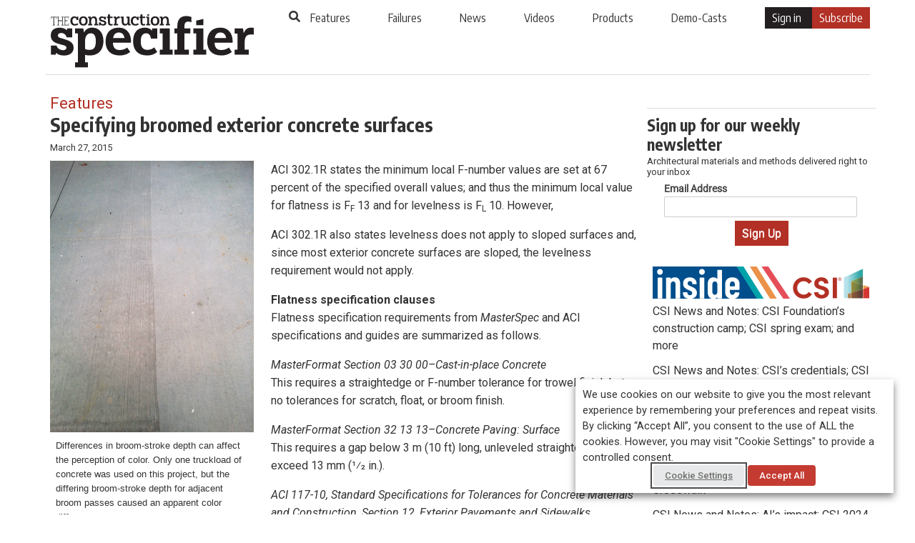

--- FILE ---
content_type: text/html; charset=UTF-8
request_url: https://www.constructionspecifier.com/specifying-broomed-exterior-concrete-surfaces/4/
body_size: 23982
content:
<!DOCTYPE html>
<html lang="en-US">
<head>

  
  <meta charset="UTF-8">
  <meta http-equiv="X-UA-Compatible" content="IE=edge,chrome=1">
    <title>Specifying broomed exterior concrete surfaces - Page 4 of 7 - Construction Specifier</title>
    <meta name="viewport" content="width=device-width, initial-scale=1">
  <meta http-equiv="Content-Type" content="text/html; charset=UTF-8" />
    <meta name="description" content="As a safety requirement, all exterior concrete surfaces must have a slip-resistant surface. The most common method for this is specifying a ‘broom finish.’ But, is that all there is to it? Specifications must also satisfy owner requirements for appearance, flatness, texture, as well as drainage." />
  <meta property="og:url" content="https://www.constructionspecifier.com/specifying-broomed-exterior-concrete-surfaces/"/>
  <meta property="og:title" content="Specifying broomed exterior concrete surfaces"/>
  <meta property="og:description" content="As a safety requirement, all exterior concrete surfaces must have a slip-resistant surface. The most common method for this is specifying a ‘broom finish.’ But, is that all there is to it? Specifications must also satisfy owner requirements for appearance, flatness, texture, as well as drainage." />
  <meta property="og:type" content="article" />
  <meta property="og:image" content="https://www.constructionspecifier.com/wp-content/uploads/2015/03/broom_splash-page.png" />

  
    
  <!--[if lt IE 9]>
  <script src="https://www.constructionspecifier.com/wp-content/themes/cs_v1/js/html5.js"></script>
  <![endif]-->
  <meta name='robots' content='index, follow, max-image-preview:large, max-snippet:-1, max-video-preview:-1' />

<!-- Google Tag Manager for WordPress by gtm4wp.com -->
<script data-cfasync="false" data-pagespeed-no-defer>
	var gtm4wp_datalayer_name = "dataLayerGeneral";
	var dataLayerGeneral = dataLayerGeneral || [];
</script>
<!-- End Google Tag Manager for WordPress by gtm4wp.com -->
	<!-- This site is optimized with the Yoast SEO plugin v26.8 - https://yoast.com/product/yoast-seo-wordpress/ -->
	<title>Specifying broomed exterior concrete surfaces - Page 4 of 7 - Construction Specifier</title>
	<link rel="canonical" href="https://www.constructionspecifier.com/specifying-broomed-exterior-concrete-surfaces/4/" />
	<link rel="prev" href="https://www.constructionspecifier.com/specifying-broomed-exterior-concrete-surfaces/3/" />
	<link rel="next" href="https://www.constructionspecifier.com/specifying-broomed-exterior-concrete-surfaces/5/" />
	<meta property="og:locale" content="en_US" />
	<meta property="og:type" content="article" />
	<meta property="og:title" content="Specifying broomed exterior concrete surfaces - Page 4 of 7 - Construction Specifier" />
	<meta property="og:description" content="As a safety requirement, all exterior concrete surfaces must have a slip-resistant surface. The most common method for this is specifying a ‘broom finish.’ But, is that all there is to it? Specifications must also satisfy owner requirements for appearance, flatness, texture, as well as drainage." />
	<meta property="og:url" content="https://www.constructionspecifier.com/specifying-broomed-exterior-concrete-surfaces/" />
	<meta property="og:site_name" content="Construction Specifier" />
	<meta property="article:published_time" content="2015-03-27T18:20:40+00:00" />
	<meta property="article:modified_time" content="2016-12-22T19:30:16+00:00" />
	<meta property="og:image" content="https://www.constructionspecifier.com/wp-content/uploads/2015/03/broom_splash-page.png" />
	<meta property="og:image:width" content="480" />
	<meta property="og:image:height" content="640" />
	<meta property="og:image:type" content="image/png" />
	<meta name="author" content="Katie Daniel" />
	<meta name="twitter:card" content="summary_large_image" />
	<meta name="twitter:label1" content="Written by" />
	<meta name="twitter:data1" content="Katie Daniel" />
	<meta name="twitter:label2" content="Est. reading time" />
	<meta name="twitter:data2" content="24 minutes" />
	<script type="application/ld+json" class="yoast-schema-graph">{"@context":"https://schema.org","@graph":[{"@type":"Article","@id":"https://www.constructionspecifier.com/specifying-broomed-exterior-concrete-surfaces/4/#article","isPartOf":{"@id":"https://www.constructionspecifier.com/specifying-broomed-exterior-concrete-surfaces/"},"author":{"name":"Katie Daniel","@id":"https://www.constructionspecifier.com/#/schema/person/34e59e3f0bf081d4b975ae9b2c1764f3"},"headline":"Specifying broomed exterior concrete surfaces","datePublished":"2015-03-27T18:20:40+00:00","dateModified":"2016-12-22T19:30:16+00:00","mainEntityOfPage":{"@id":"https://www.constructionspecifier.com/specifying-broomed-exterior-concrete-surfaces/"},"wordCount":4761,"commentCount":10,"publisher":{"@id":"https://www.constructionspecifier.com/#organization"},"image":{"@id":"https://www.constructionspecifier.com/specifying-broomed-exterior-concrete-surfaces/4/#primaryimage"},"thumbnailUrl":"https://www.constructionspecifier.com/wp-content/uploads/2015/03/broom_splash-page.png","keywords":["32 13 13 Concrete Paving","Broom Finish","Concrete","Division 03","Division 09","Division 32","Exterior Flooring","Slope"],"articleSection":["Features","MasterFormat","UniFormat","03 00 00 Concrete","09 00 00 Finishes","09 60 00 Flooring","32 00 00 Exterior Improvements","B1010−Floor Construction","B10−Superstructure","C2030−Flooring","C20−Interior Finishes"],"inLanguage":"en-US","potentialAction":[{"@type":"CommentAction","name":"Comment","target":["https://www.constructionspecifier.com/specifying-broomed-exterior-concrete-surfaces/4/#respond"]}]},{"@type":"WebPage","@id":"https://www.constructionspecifier.com/specifying-broomed-exterior-concrete-surfaces/","url":"https://www.constructionspecifier.com/specifying-broomed-exterior-concrete-surfaces/4/","name":"Specifying broomed exterior concrete surfaces - Page 4 of 7 - Construction Specifier","isPartOf":{"@id":"https://www.constructionspecifier.com/#website"},"primaryImageOfPage":{"@id":"https://www.constructionspecifier.com/specifying-broomed-exterior-concrete-surfaces/4/#primaryimage"},"image":{"@id":"https://www.constructionspecifier.com/specifying-broomed-exterior-concrete-surfaces/4/#primaryimage"},"thumbnailUrl":"https://www.constructionspecifier.com/wp-content/uploads/2015/03/broom_splash-page.png","datePublished":"2015-03-27T18:20:40+00:00","dateModified":"2016-12-22T19:30:16+00:00","breadcrumb":{"@id":"https://www.constructionspecifier.com/specifying-broomed-exterior-concrete-surfaces/4/#breadcrumb"},"inLanguage":"en-US","potentialAction":[{"@type":"ReadAction","target":["https://www.constructionspecifier.com/specifying-broomed-exterior-concrete-surfaces/4/"]}]},{"@type":"ImageObject","inLanguage":"en-US","@id":"https://www.constructionspecifier.com/specifying-broomed-exterior-concrete-surfaces/4/#primaryimage","url":"https://www.constructionspecifier.com/wp-content/uploads/2015/03/broom_splash-page.png","contentUrl":"https://www.constructionspecifier.com/wp-content/uploads/2015/03/broom_splash-page.png","width":480,"height":640},{"@type":"BreadcrumbList","@id":"https://www.constructionspecifier.com/specifying-broomed-exterior-concrete-surfaces/4/#breadcrumb","itemListElement":[{"@type":"ListItem","position":1,"name":"Home","item":"https://www.constructionspecifier.com/"},{"@type":"ListItem","position":2,"name":"Specifying broomed exterior concrete surfaces"}]},{"@type":"WebSite","@id":"https://www.constructionspecifier.com/#website","url":"https://www.constructionspecifier.com/","name":"Construction Specifier","description":"Solutions for the Construction Industry","publisher":{"@id":"https://www.constructionspecifier.com/#organization"},"potentialAction":[{"@type":"SearchAction","target":{"@type":"EntryPoint","urlTemplate":"https://www.constructionspecifier.com/?s={search_term_string}"},"query-input":{"@type":"PropertyValueSpecification","valueRequired":true,"valueName":"search_term_string"}}],"inLanguage":"en-US"},{"@type":"Organization","@id":"https://www.constructionspecifier.com/#organization","name":"The Construction Specifier","url":"https://www.constructionspecifier.com/","logo":{"@type":"ImageObject","inLanguage":"en-US","@id":"https://www.constructionspecifier.com/#/schema/logo/image/","url":"https://www.constructionspecifier.com/wp-content/uploads/2017/09/CS_Logo_BW_LR.jpg","contentUrl":"https://www.constructionspecifier.com/wp-content/uploads/2017/09/CS_Logo_BW_LR.jpg","width":288,"height":70,"caption":"The Construction Specifier"},"image":{"@id":"https://www.constructionspecifier.com/#/schema/logo/image/"}},{"@type":"Person","@id":"https://www.constructionspecifier.com/#/schema/person/34e59e3f0bf081d4b975ae9b2c1764f3","name":"Katie Daniel","image":{"@type":"ImageObject","inLanguage":"en-US","@id":"https://www.constructionspecifier.com/#/schema/person/image/","url":"https://secure.gravatar.com/avatar/61581f197b5eb954385d63e8f4a68b6624a13223539469ba68b02582f220045a?s=96&d=mm&r=g","contentUrl":"https://secure.gravatar.com/avatar/61581f197b5eb954385d63e8f4a68b6624a13223539469ba68b02582f220045a?s=96&d=mm&r=g","caption":"Katie Daniel"},"url":"https://www.constructionspecifier.com/author/katie-daniel/"}]}</script>
	<!-- / Yoast SEO plugin. -->


<link rel="alternate" type="application/rss+xml" title="Construction Specifier &raquo; Feed" href="https://www.constructionspecifier.com/feed/" />
<link rel="alternate" title="oEmbed (JSON)" type="application/json+oembed" href="https://www.constructionspecifier.com/wp-json/oembed/1.0/embed?url=https%3A%2F%2Fwww.constructionspecifier.com%2Fspecifying-broomed-exterior-concrete-surfaces%2F" />
<link rel="alternate" title="oEmbed (XML)" type="text/xml+oembed" href="https://www.constructionspecifier.com/wp-json/oembed/1.0/embed?url=https%3A%2F%2Fwww.constructionspecifier.com%2Fspecifying-broomed-exterior-concrete-surfaces%2F&#038;format=xml" />
<style id='wp-img-auto-sizes-contain-inline-css'>
img:is([sizes=auto i],[sizes^="auto," i]){contain-intrinsic-size:3000px 1500px}
/*# sourceURL=wp-img-auto-sizes-contain-inline-css */
</style>
<link rel='stylesheet' id='theme-my-login-css' href='https://www.constructionspecifier.com/wp-content/plugins/theme-my-login/theme-my-login.css?ver=6.4.5' media='all' />
<style id='wp-block-library-inline-css'>
:root{--wp-block-synced-color:#7a00df;--wp-block-synced-color--rgb:122,0,223;--wp-bound-block-color:var(--wp-block-synced-color);--wp-editor-canvas-background:#ddd;--wp-admin-theme-color:#007cba;--wp-admin-theme-color--rgb:0,124,186;--wp-admin-theme-color-darker-10:#006ba1;--wp-admin-theme-color-darker-10--rgb:0,107,160.5;--wp-admin-theme-color-darker-20:#005a87;--wp-admin-theme-color-darker-20--rgb:0,90,135;--wp-admin-border-width-focus:2px}@media (min-resolution:192dpi){:root{--wp-admin-border-width-focus:1.5px}}.wp-element-button{cursor:pointer}:root .has-very-light-gray-background-color{background-color:#eee}:root .has-very-dark-gray-background-color{background-color:#313131}:root .has-very-light-gray-color{color:#eee}:root .has-very-dark-gray-color{color:#313131}:root .has-vivid-green-cyan-to-vivid-cyan-blue-gradient-background{background:linear-gradient(135deg,#00d084,#0693e3)}:root .has-purple-crush-gradient-background{background:linear-gradient(135deg,#34e2e4,#4721fb 50%,#ab1dfe)}:root .has-hazy-dawn-gradient-background{background:linear-gradient(135deg,#faaca8,#dad0ec)}:root .has-subdued-olive-gradient-background{background:linear-gradient(135deg,#fafae1,#67a671)}:root .has-atomic-cream-gradient-background{background:linear-gradient(135deg,#fdd79a,#004a59)}:root .has-nightshade-gradient-background{background:linear-gradient(135deg,#330968,#31cdcf)}:root .has-midnight-gradient-background{background:linear-gradient(135deg,#020381,#2874fc)}:root{--wp--preset--font-size--normal:16px;--wp--preset--font-size--huge:42px}.has-regular-font-size{font-size:1em}.has-larger-font-size{font-size:2.625em}.has-normal-font-size{font-size:var(--wp--preset--font-size--normal)}.has-huge-font-size{font-size:var(--wp--preset--font-size--huge)}.has-text-align-center{text-align:center}.has-text-align-left{text-align:left}.has-text-align-right{text-align:right}.has-fit-text{white-space:nowrap!important}#end-resizable-editor-section{display:none}.aligncenter{clear:both}.items-justified-left{justify-content:flex-start}.items-justified-center{justify-content:center}.items-justified-right{justify-content:flex-end}.items-justified-space-between{justify-content:space-between}.screen-reader-text{border:0;clip-path:inset(50%);height:1px;margin:-1px;overflow:hidden;padding:0;position:absolute;width:1px;word-wrap:normal!important}.screen-reader-text:focus{background-color:#ddd;clip-path:none;color:#444;display:block;font-size:1em;height:auto;left:5px;line-height:normal;padding:15px 23px 14px;text-decoration:none;top:5px;width:auto;z-index:100000}html :where(.has-border-color){border-style:solid}html :where([style*=border-top-color]){border-top-style:solid}html :where([style*=border-right-color]){border-right-style:solid}html :where([style*=border-bottom-color]){border-bottom-style:solid}html :where([style*=border-left-color]){border-left-style:solid}html :where([style*=border-width]){border-style:solid}html :where([style*=border-top-width]){border-top-style:solid}html :where([style*=border-right-width]){border-right-style:solid}html :where([style*=border-bottom-width]){border-bottom-style:solid}html :where([style*=border-left-width]){border-left-style:solid}html :where(img[class*=wp-image-]){height:auto;max-width:100%}:where(figure){margin:0 0 1em}html :where(.is-position-sticky){--wp-admin--admin-bar--position-offset:var(--wp-admin--admin-bar--height,0px)}@media screen and (max-width:600px){html :where(.is-position-sticky){--wp-admin--admin-bar--position-offset:0px}}

/*# sourceURL=wp-block-library-inline-css */
</style><style id='global-styles-inline-css'>
:root{--wp--preset--aspect-ratio--square: 1;--wp--preset--aspect-ratio--4-3: 4/3;--wp--preset--aspect-ratio--3-4: 3/4;--wp--preset--aspect-ratio--3-2: 3/2;--wp--preset--aspect-ratio--2-3: 2/3;--wp--preset--aspect-ratio--16-9: 16/9;--wp--preset--aspect-ratio--9-16: 9/16;--wp--preset--color--black: #000000;--wp--preset--color--cyan-bluish-gray: #abb8c3;--wp--preset--color--white: #FFFFFF;--wp--preset--color--pale-pink: #f78da7;--wp--preset--color--vivid-red: #cf2e2e;--wp--preset--color--luminous-vivid-orange: #ff6900;--wp--preset--color--luminous-vivid-amber: #fcb900;--wp--preset--color--light-green-cyan: #7bdcb5;--wp--preset--color--vivid-green-cyan: #00d084;--wp--preset--color--pale-cyan-blue: #8ed1fc;--wp--preset--color--vivid-cyan-blue: #0693e3;--wp--preset--color--vivid-purple: #9b51e0;--wp--preset--color--dark-gray: #28303D;--wp--preset--color--gray: #39414D;--wp--preset--color--green: #D1E4DD;--wp--preset--color--blue: #D1DFE4;--wp--preset--color--purple: #D1D1E4;--wp--preset--color--red: #E4D1D1;--wp--preset--color--orange: #E4DAD1;--wp--preset--color--yellow: #EEEADD;--wp--preset--gradient--vivid-cyan-blue-to-vivid-purple: linear-gradient(135deg,rgb(6,147,227) 0%,rgb(155,81,224) 100%);--wp--preset--gradient--light-green-cyan-to-vivid-green-cyan: linear-gradient(135deg,rgb(122,220,180) 0%,rgb(0,208,130) 100%);--wp--preset--gradient--luminous-vivid-amber-to-luminous-vivid-orange: linear-gradient(135deg,rgb(252,185,0) 0%,rgb(255,105,0) 100%);--wp--preset--gradient--luminous-vivid-orange-to-vivid-red: linear-gradient(135deg,rgb(255,105,0) 0%,rgb(207,46,46) 100%);--wp--preset--gradient--very-light-gray-to-cyan-bluish-gray: linear-gradient(135deg,rgb(238,238,238) 0%,rgb(169,184,195) 100%);--wp--preset--gradient--cool-to-warm-spectrum: linear-gradient(135deg,rgb(74,234,220) 0%,rgb(151,120,209) 20%,rgb(207,42,186) 40%,rgb(238,44,130) 60%,rgb(251,105,98) 80%,rgb(254,248,76) 100%);--wp--preset--gradient--blush-light-purple: linear-gradient(135deg,rgb(255,206,236) 0%,rgb(152,150,240) 100%);--wp--preset--gradient--blush-bordeaux: linear-gradient(135deg,rgb(254,205,165) 0%,rgb(254,45,45) 50%,rgb(107,0,62) 100%);--wp--preset--gradient--luminous-dusk: linear-gradient(135deg,rgb(255,203,112) 0%,rgb(199,81,192) 50%,rgb(65,88,208) 100%);--wp--preset--gradient--pale-ocean: linear-gradient(135deg,rgb(255,245,203) 0%,rgb(182,227,212) 50%,rgb(51,167,181) 100%);--wp--preset--gradient--electric-grass: linear-gradient(135deg,rgb(202,248,128) 0%,rgb(113,206,126) 100%);--wp--preset--gradient--midnight: linear-gradient(135deg,rgb(2,3,129) 0%,rgb(40,116,252) 100%);--wp--preset--gradient--purple-to-yellow: linear-gradient(160deg, #D1D1E4 0%, #EEEADD 100%);--wp--preset--gradient--yellow-to-purple: linear-gradient(160deg, #EEEADD 0%, #D1D1E4 100%);--wp--preset--gradient--green-to-yellow: linear-gradient(160deg, #D1E4DD 0%, #EEEADD 100%);--wp--preset--gradient--yellow-to-green: linear-gradient(160deg, #EEEADD 0%, #D1E4DD 100%);--wp--preset--gradient--red-to-yellow: linear-gradient(160deg, #E4D1D1 0%, #EEEADD 100%);--wp--preset--gradient--yellow-to-red: linear-gradient(160deg, #EEEADD 0%, #E4D1D1 100%);--wp--preset--gradient--purple-to-red: linear-gradient(160deg, #D1D1E4 0%, #E4D1D1 100%);--wp--preset--gradient--red-to-purple: linear-gradient(160deg, #E4D1D1 0%, #D1D1E4 100%);--wp--preset--font-size--small: 18px;--wp--preset--font-size--medium: 20px;--wp--preset--font-size--large: 24px;--wp--preset--font-size--x-large: 42px;--wp--preset--font-size--extra-small: 16px;--wp--preset--font-size--normal: 20px;--wp--preset--font-size--extra-large: 40px;--wp--preset--font-size--huge: 96px;--wp--preset--font-size--gigantic: 144px;--wp--preset--spacing--20: 0.44rem;--wp--preset--spacing--30: 0.67rem;--wp--preset--spacing--40: 1rem;--wp--preset--spacing--50: 1.5rem;--wp--preset--spacing--60: 2.25rem;--wp--preset--spacing--70: 3.38rem;--wp--preset--spacing--80: 5.06rem;--wp--preset--shadow--natural: 6px 6px 9px rgba(0, 0, 0, 0.2);--wp--preset--shadow--deep: 12px 12px 50px rgba(0, 0, 0, 0.4);--wp--preset--shadow--sharp: 6px 6px 0px rgba(0, 0, 0, 0.2);--wp--preset--shadow--outlined: 6px 6px 0px -3px rgb(255, 255, 255), 6px 6px rgb(0, 0, 0);--wp--preset--shadow--crisp: 6px 6px 0px rgb(0, 0, 0);}:where(.is-layout-flex){gap: 0.5em;}:where(.is-layout-grid){gap: 0.5em;}body .is-layout-flex{display: flex;}.is-layout-flex{flex-wrap: wrap;align-items: center;}.is-layout-flex > :is(*, div){margin: 0;}body .is-layout-grid{display: grid;}.is-layout-grid > :is(*, div){margin: 0;}:where(.wp-block-columns.is-layout-flex){gap: 2em;}:where(.wp-block-columns.is-layout-grid){gap: 2em;}:where(.wp-block-post-template.is-layout-flex){gap: 1.25em;}:where(.wp-block-post-template.is-layout-grid){gap: 1.25em;}.has-black-color{color: var(--wp--preset--color--black) !important;}.has-cyan-bluish-gray-color{color: var(--wp--preset--color--cyan-bluish-gray) !important;}.has-white-color{color: var(--wp--preset--color--white) !important;}.has-pale-pink-color{color: var(--wp--preset--color--pale-pink) !important;}.has-vivid-red-color{color: var(--wp--preset--color--vivid-red) !important;}.has-luminous-vivid-orange-color{color: var(--wp--preset--color--luminous-vivid-orange) !important;}.has-luminous-vivid-amber-color{color: var(--wp--preset--color--luminous-vivid-amber) !important;}.has-light-green-cyan-color{color: var(--wp--preset--color--light-green-cyan) !important;}.has-vivid-green-cyan-color{color: var(--wp--preset--color--vivid-green-cyan) !important;}.has-pale-cyan-blue-color{color: var(--wp--preset--color--pale-cyan-blue) !important;}.has-vivid-cyan-blue-color{color: var(--wp--preset--color--vivid-cyan-blue) !important;}.has-vivid-purple-color{color: var(--wp--preset--color--vivid-purple) !important;}.has-black-background-color{background-color: var(--wp--preset--color--black) !important;}.has-cyan-bluish-gray-background-color{background-color: var(--wp--preset--color--cyan-bluish-gray) !important;}.has-white-background-color{background-color: var(--wp--preset--color--white) !important;}.has-pale-pink-background-color{background-color: var(--wp--preset--color--pale-pink) !important;}.has-vivid-red-background-color{background-color: var(--wp--preset--color--vivid-red) !important;}.has-luminous-vivid-orange-background-color{background-color: var(--wp--preset--color--luminous-vivid-orange) !important;}.has-luminous-vivid-amber-background-color{background-color: var(--wp--preset--color--luminous-vivid-amber) !important;}.has-light-green-cyan-background-color{background-color: var(--wp--preset--color--light-green-cyan) !important;}.has-vivid-green-cyan-background-color{background-color: var(--wp--preset--color--vivid-green-cyan) !important;}.has-pale-cyan-blue-background-color{background-color: var(--wp--preset--color--pale-cyan-blue) !important;}.has-vivid-cyan-blue-background-color{background-color: var(--wp--preset--color--vivid-cyan-blue) !important;}.has-vivid-purple-background-color{background-color: var(--wp--preset--color--vivid-purple) !important;}.has-black-border-color{border-color: var(--wp--preset--color--black) !important;}.has-cyan-bluish-gray-border-color{border-color: var(--wp--preset--color--cyan-bluish-gray) !important;}.has-white-border-color{border-color: var(--wp--preset--color--white) !important;}.has-pale-pink-border-color{border-color: var(--wp--preset--color--pale-pink) !important;}.has-vivid-red-border-color{border-color: var(--wp--preset--color--vivid-red) !important;}.has-luminous-vivid-orange-border-color{border-color: var(--wp--preset--color--luminous-vivid-orange) !important;}.has-luminous-vivid-amber-border-color{border-color: var(--wp--preset--color--luminous-vivid-amber) !important;}.has-light-green-cyan-border-color{border-color: var(--wp--preset--color--light-green-cyan) !important;}.has-vivid-green-cyan-border-color{border-color: var(--wp--preset--color--vivid-green-cyan) !important;}.has-pale-cyan-blue-border-color{border-color: var(--wp--preset--color--pale-cyan-blue) !important;}.has-vivid-cyan-blue-border-color{border-color: var(--wp--preset--color--vivid-cyan-blue) !important;}.has-vivid-purple-border-color{border-color: var(--wp--preset--color--vivid-purple) !important;}.has-vivid-cyan-blue-to-vivid-purple-gradient-background{background: var(--wp--preset--gradient--vivid-cyan-blue-to-vivid-purple) !important;}.has-light-green-cyan-to-vivid-green-cyan-gradient-background{background: var(--wp--preset--gradient--light-green-cyan-to-vivid-green-cyan) !important;}.has-luminous-vivid-amber-to-luminous-vivid-orange-gradient-background{background: var(--wp--preset--gradient--luminous-vivid-amber-to-luminous-vivid-orange) !important;}.has-luminous-vivid-orange-to-vivid-red-gradient-background{background: var(--wp--preset--gradient--luminous-vivid-orange-to-vivid-red) !important;}.has-very-light-gray-to-cyan-bluish-gray-gradient-background{background: var(--wp--preset--gradient--very-light-gray-to-cyan-bluish-gray) !important;}.has-cool-to-warm-spectrum-gradient-background{background: var(--wp--preset--gradient--cool-to-warm-spectrum) !important;}.has-blush-light-purple-gradient-background{background: var(--wp--preset--gradient--blush-light-purple) !important;}.has-blush-bordeaux-gradient-background{background: var(--wp--preset--gradient--blush-bordeaux) !important;}.has-luminous-dusk-gradient-background{background: var(--wp--preset--gradient--luminous-dusk) !important;}.has-pale-ocean-gradient-background{background: var(--wp--preset--gradient--pale-ocean) !important;}.has-electric-grass-gradient-background{background: var(--wp--preset--gradient--electric-grass) !important;}.has-midnight-gradient-background{background: var(--wp--preset--gradient--midnight) !important;}.has-small-font-size{font-size: var(--wp--preset--font-size--small) !important;}.has-medium-font-size{font-size: var(--wp--preset--font-size--medium) !important;}.has-large-font-size{font-size: var(--wp--preset--font-size--large) !important;}.has-x-large-font-size{font-size: var(--wp--preset--font-size--x-large) !important;}
/*# sourceURL=global-styles-inline-css */
</style>

<style id='classic-theme-styles-inline-css'>
/*! This file is auto-generated */
.wp-block-button__link{color:#fff;background-color:#32373c;border-radius:9999px;box-shadow:none;text-decoration:none;padding:calc(.667em + 2px) calc(1.333em + 2px);font-size:1.125em}.wp-block-file__button{background:#32373c;color:#fff;text-decoration:none}
/*# sourceURL=/wp-includes/css/classic-themes.min.css */
</style>
<link rel='stylesheet' id='cookie-law-info-css' href='https://www.constructionspecifier.com/wp-content/plugins/webtoffee-gdpr-cookie-consent/public/css/cookie-law-info-public.css?ver=2.3.9' media='all' />
<link rel='stylesheet' id='cookie-law-info-gdpr-css' href='https://www.constructionspecifier.com/wp-content/plugins/webtoffee-gdpr-cookie-consent/public/css/cookie-law-info-gdpr.css?ver=2.3.9' media='all' />
<style id='cookie-law-info-gdpr-inline-css'>
.cli-modal-content, .cli-tab-content { background-color: #ffffff; }.cli-privacy-content-text, .cli-modal .cli-modal-dialog, .cli-tab-container p, a.cli-privacy-readmore { color: #000000; }.cli-tab-header { background-color: #f2f2f2; }.cli-tab-header, .cli-tab-header a.cli-nav-link,span.cli-necessary-caption,.cli-switch .cli-slider:after { color: #000000; }.cli-switch .cli-slider:before { background-color: #ffffff; }.cli-switch input:checked + .cli-slider:before { background-color: #ffffff; }.cli-switch .cli-slider { background-color: #e3e1e8; }.cli-switch input:checked + .cli-slider { background-color: #28a745; }.cli-modal-close svg { fill: #000000; }.cli-tab-footer .wt-cli-privacy-accept-all-btn { background-color: #00acad; color: #ffffff}.cli-tab-footer .wt-cli-privacy-accept-btn { background-color: #00acad; color: #ffffff}.cli-tab-header a:before{ border-right: 1px solid #000000; border-bottom: 1px solid #000000; }
/*# sourceURL=cookie-law-info-gdpr-inline-css */
</style>
<link rel='stylesheet' id='wonderplugin-slider-css-css' href='https://www.constructionspecifier.com/wp-content/plugins/wonderplugin-slider/engine/wonderpluginsliderengine.css?ver=14.5.1PRO' media='all' />
<link rel='stylesheet' id='twenty-twenty-one-style-css' href='https://www.constructionspecifier.com/wp-content/themes/cs_v1/style.css?ver=6.9' media='all' />
<link rel='stylesheet' id='twenty-twenty-one-print-style-css' href='https://www.constructionspecifier.com/wp-content/themes/cs_v1/assets/css/print.css?ver=6.9' media='print' />
<script src="https://www.constructionspecifier.com/wp-includes/js/jquery/jquery.min.js?ver=3.7.1" id="jquery-core-js"></script>
<script src="https://www.constructionspecifier.com/wp-includes/js/jquery/jquery-migrate.min.js?ver=3.4.1" id="jquery-migrate-js"></script>
<script id="cookie-law-info-js-extra">
var Cli_Data = {"nn_cookie_ids":["CONSENT","__cf_bm","_gat","_gat_UA-1877195-6","ADV_u_id","JSESSIONID","YSC","VISITOR_INFO1_LIVE","OAGEO","OAID","loc","_ga","_gid"],"non_necessary_cookies":{"necessary":["JSESSIONID"],"functional":["__cf_bm"],"analytics":["_gat_UA-1877195-6","CONSENT","_gat","_ga","_gid"],"advertisement":["YSC","VISITOR_INFO1_LIVE","OAGEO","OAID","loc","ADV_u_id"]},"cookielist":{"necessary":{"id":7001,"status":true,"priority":0,"title":"Necessary","strict":true,"default_state":false,"ccpa_optout":false,"loadonstart":false},"functional":{"id":7002,"status":true,"priority":5,"title":"Functional","strict":false,"default_state":false,"ccpa_optout":false,"loadonstart":false},"performance":{"id":7003,"status":true,"priority":4,"title":"Performance","strict":false,"default_state":false,"ccpa_optout":false,"loadonstart":false},"analytics":{"id":7004,"status":true,"priority":3,"title":"Analytics","strict":false,"default_state":false,"ccpa_optout":false,"loadonstart":false},"advertisement":{"id":7005,"status":true,"priority":2,"title":"Advertisement","strict":false,"default_state":false,"ccpa_optout":false,"loadonstart":false},"others":{"id":7006,"status":true,"priority":1,"title":"Others","strict":false,"default_state":false,"ccpa_optout":false,"loadonstart":false}},"ajax_url":"https://www.constructionspecifier.com/wp-admin/admin-ajax.php","current_lang":"en","security":"aad6665c25","eu_countries":["GB"],"geoIP":"disabled","use_custom_geolocation_api":"","custom_geolocation_api":"https://geoip.cookieyes.com/geoip/checker/result.php","consentVersion":"1","strictlyEnabled":["necessary","obligatoire"],"cookieDomain":"","privacy_length":"250","ccpaEnabled":"","ccpaRegionBased":"","ccpaBarEnabled":"","ccpaType":"gdpr","triggerDomRefresh":"","secure_cookies":""};
var log_object = {"ajax_url":"https://www.constructionspecifier.com/wp-admin/admin-ajax.php"};
//# sourceURL=cookie-law-info-js-extra
</script>
<script src="https://www.constructionspecifier.com/wp-content/plugins/webtoffee-gdpr-cookie-consent/public/js/cookie-law-info-public.js?ver=2.3.9" id="cookie-law-info-js"></script>
<link rel="https://api.w.org/" href="https://www.constructionspecifier.com/wp-json/" /><link rel="alternate" title="JSON" type="application/json" href="https://www.constructionspecifier.com/wp-json/wp/v2/posts/7926" /><link rel="EditURI" type="application/rsd+xml" title="RSD" href="https://www.constructionspecifier.com/xmlrpc.php?rsd" />
<meta name="generator" content="WordPress 6.9" />
<link rel='shortlink' href='https://www.constructionspecifier.com/?p=7926' />
<link rel='https://github.com/WP-API/WP-API' href='https://www.constructionspecifier.com/wp-json' />
<script>document.documentElement.className += " js";</script>

<!-- Google Tag Manager for WordPress by gtm4wp.com -->
<!-- GTM Container placement set to automatic -->
<script data-cfasync="false" data-pagespeed-no-defer>
	var dataLayer_content = {"visitorLoginState":"logged-out","pageTitle":"Specifying broomed exterior concrete surfaces - Page 4 of 7 - Construction Specifier","pagePostType":"post","pagePostType2":"single-post","pageCategory":["features","masterformat","uniformat","03-00-00-concrete","09-00-00-finishes","09-60-00-flooring","32-00-00-exterior-improvements","b1010%e2%88%92floor-construction","b10%e2%88%92superstructure","c2030%e2%88%92flooring","c20%e2%88%92interior-finishes"],"pageAttributes":["32-13-13-concrete-paving","broom-finish","concrete","division-03","division-09","division-32","exterior-flooring","slope"],"pagePostAuthor":"Katie Daniel","pagePostDate":"March 27, 2015","pagePostDateYear":2015,"pagePostDateMonth":3,"pagePostDateDay":27,"pagePostDateDayName":"Friday","pagePostDateHour":14,"pagePostDateMinute":20,"pagePostDateIso":"2015-03-27T14:20:40-04:00","pagePostDateUnix":1427466040,"pagePostTerms":{"category":["Features","MasterFormat","UniFormat","03 00 00 Concrete","09 00 00 Finishes","09 60 00 Flooring","32 00 00 Exterior Improvements","B1010−Floor Construction","B10−Superstructure","C2030−Flooring","C20−Interior Finishes"],"post_tag":["32 13 13 Concrete Paving","Broom Finish","Concrete","Division 03","Division 09","Division 32","Exterior Flooring","Slope"],"meta":{"views":98958,"wp-to-buffer-pro":"a:3:{s:8:\"override\";s:1:\"0\";s:7:\"default\";a:3:{s:7:\"publish\";a:1:{s:6:\"status\";a:1:{i:0;a:7:{s:5:\"image\";s:1:\"0\";s:11:\"sub_profile\";i:0;s:7:\"message\";s:23:\"New Post: {title} {url}\";s:8:\"schedule\";s:12:\"queue_bottom\";s:4:\"days\";s:1:\"0\";s:5:\"hours\";s:1:\"0\";s:7:\"minutes\";s:1:\"0\";}}}s:6:\"update\";a:1:{s:6:\"status\";a:1:{i:0;a:7:{s:5:\"image\";s:1:\"0\";s:11:\"sub_profile\";i:0;s:7:\"message\";s:23:\"New Post: {title} {url}\";s:8:\"schedule\";s:12:\"queue_bottom\";s:4:\"days\";s:1:\"0\";s:5:\"hours\";s:1:\"0\";s:7:\"minutes\";s:1:\"0\";}}}s:10:\"conditions\";a:1:{s:8:\"post_tag\";s:0:\"\";}}s:24:\"56b913c88736e5622c8b456b\";a:5:{s:7:\"enabled\";s:1:\"1\";s:8:\"override\";s:1:\"1\";s:7:\"publish\";a:2:{s:7:\"enabled\";s:1:\"1\";s:6:\"status\";a:1:{i:0;a:7:{s:5:\"image\";s:1:\"1\";s:11:\"sub_profile\";i:0;s:7:\"message\";s:33:\"{title} {url} {taxonomy_post_tag}\";s:8:\"schedule\";s:12:\"queue_bottom\";s:4:\"days\";s:1:\"0\";s:5:\"hours\";s:1:\"0\";s:7:\"minutes\";s:1:\"0\";}}}s:6:\"update\";a:1:{s:6:\"status\";a:1:{i:0;a:7:{s:5:\"image\";s:1:\"0\";s:11:\"sub_profile\";i:0;s:7:\"message\";s:23:\"New Post: {title} {url}\";s:8:\"schedule\";s:12:\"queue_bottom\";s:4:\"days\";s:1:\"0\";s:5:\"hours\";s:1:\"0\";s:7:\"minutes\";s:1:\"0\";}}}s:10:\"conditions\";a:3:{s:7:\"enabled\";s:1:\"1\";s:8:\"category\";a:9:{i:9;s:1:\"1\";i:520;s:1:\"1\";i:4;s:1:\"1\";i:2;s:1:\"1\";i:8;s:1:\"1\";i:10;s:1:\"1\";i:2895;s:1:\"1\";i:24;s:1:\"1\";i:1029;s:1:\"1\";}s:8:\"post_tag\";s:0:\"\";}}}"}}};
	dataLayerGeneral.push( dataLayer_content );
</script>
<script data-cfasync="false" data-pagespeed-no-defer>
(function(w,d,s,l,i){w[l]=w[l]||[];w[l].push({'gtm.start':
new Date().getTime(),event:'gtm.js'});var f=d.getElementsByTagName(s)[0],
j=d.createElement(s),dl=l!='dataLayer'?'&l='+l:'';j.async=true;j.src=
'//www.googletagmanager.com/gtm.js?id='+i+dl;f.parentNode.insertBefore(j,f);
})(window,document,'script','dataLayerGeneral','GTM-N6KHC9');
</script>
<!-- End Google Tag Manager for WordPress by gtm4wp.com -->
  <!--[if !IE]><!--><script>if(/*@cc_on!@*/false){document.documentElement.className+=' ie10 ie';}</script><!--<![endif]-->
  <link rel="shortcut icon" href="https://www.constructionspecifier.com/favicon.ico" type="image/x-icon" >
  	<meta charset="UTF-8" />
	<meta name="viewport" content="width=device-width, initial-scale=1" />

	<meta name='robots' content='index, follow, max-image-preview:large, max-snippet:-1, max-video-preview:-1' />

<!-- Google Tag Manager for WordPress by gtm4wp.com -->
<script data-cfasync="false" data-pagespeed-no-defer>
	var gtm4wp_datalayer_name = "dataLayerGeneral";
	var dataLayerGeneral = dataLayerGeneral || [];
</script>
<!-- End Google Tag Manager for WordPress by gtm4wp.com -->
	<!-- This site is optimized with the Yoast SEO plugin v26.8 - https://yoast.com/product/yoast-seo-wordpress/ -->
	<title>Specifying broomed exterior concrete surfaces - Page 4 of 7 - Construction Specifier</title>
	<link rel="canonical" href="https://www.constructionspecifier.com/specifying-broomed-exterior-concrete-surfaces/4/" />
	<link rel="prev" href="https://www.constructionspecifier.com/specifying-broomed-exterior-concrete-surfaces/3/" />
	<link rel="next" href="https://www.constructionspecifier.com/specifying-broomed-exterior-concrete-surfaces/5/" />
	<meta property="og:locale" content="en_US" />
	<meta property="og:type" content="article" />
	<meta property="og:title" content="Specifying broomed exterior concrete surfaces - Page 4 of 7 - Construction Specifier" />
	<meta property="og:description" content="As a safety requirement, all exterior concrete surfaces must have a slip-resistant surface. The most common method for this is specifying a ‘broom finish.’ But, is that all there is to it? Specifications must also satisfy owner requirements for appearance, flatness, texture, as well as drainage." />
	<meta property="og:url" content="https://www.constructionspecifier.com/specifying-broomed-exterior-concrete-surfaces/" />
	<meta property="og:site_name" content="Construction Specifier" />
	<meta property="article:published_time" content="2015-03-27T18:20:40+00:00" />
	<meta property="article:modified_time" content="2016-12-22T19:30:16+00:00" />
	<meta property="og:image" content="https://www.constructionspecifier.com/wp-content/uploads/2015/03/broom_splash-page.png" />
	<meta property="og:image:width" content="480" />
	<meta property="og:image:height" content="640" />
	<meta property="og:image:type" content="image/png" />
	<meta name="author" content="Katie Daniel" />
	<meta name="twitter:card" content="summary_large_image" />
	<meta name="twitter:label1" content="Written by" />
	<meta name="twitter:data1" content="Katie Daniel" />
	<meta name="twitter:label2" content="Est. reading time" />
	<meta name="twitter:data2" content="24 minutes" />
	<script type="application/ld+json" class="yoast-schema-graph">{"@context":"https://schema.org","@graph":[{"@type":"Article","@id":"https://www.constructionspecifier.com/specifying-broomed-exterior-concrete-surfaces/4/#article","isPartOf":{"@id":"https://www.constructionspecifier.com/specifying-broomed-exterior-concrete-surfaces/"},"author":{"name":"Katie Daniel","@id":"https://www.constructionspecifier.com/#/schema/person/34e59e3f0bf081d4b975ae9b2c1764f3"},"headline":"Specifying broomed exterior concrete surfaces","datePublished":"2015-03-27T18:20:40+00:00","dateModified":"2016-12-22T19:30:16+00:00","mainEntityOfPage":{"@id":"https://www.constructionspecifier.com/specifying-broomed-exterior-concrete-surfaces/"},"wordCount":4761,"commentCount":10,"publisher":{"@id":"https://www.constructionspecifier.com/#organization"},"image":{"@id":"https://www.constructionspecifier.com/specifying-broomed-exterior-concrete-surfaces/4/#primaryimage"},"thumbnailUrl":"https://www.constructionspecifier.com/wp-content/uploads/2015/03/broom_splash-page.png","keywords":["32 13 13 Concrete Paving","Broom Finish","Concrete","Division 03","Division 09","Division 32","Exterior Flooring","Slope"],"articleSection":["Features","MasterFormat","UniFormat","03 00 00 Concrete","09 00 00 Finishes","09 60 00 Flooring","32 00 00 Exterior Improvements","B1010−Floor Construction","B10−Superstructure","C2030−Flooring","C20−Interior Finishes"],"inLanguage":"en-US","potentialAction":[{"@type":"CommentAction","name":"Comment","target":["https://www.constructionspecifier.com/specifying-broomed-exterior-concrete-surfaces/4/#respond"]}]},{"@type":"WebPage","@id":"https://www.constructionspecifier.com/specifying-broomed-exterior-concrete-surfaces/","url":"https://www.constructionspecifier.com/specifying-broomed-exterior-concrete-surfaces/4/","name":"Specifying broomed exterior concrete surfaces - Page 4 of 7 - Construction Specifier","isPartOf":{"@id":"https://www.constructionspecifier.com/#website"},"primaryImageOfPage":{"@id":"https://www.constructionspecifier.com/specifying-broomed-exterior-concrete-surfaces/4/#primaryimage"},"image":{"@id":"https://www.constructionspecifier.com/specifying-broomed-exterior-concrete-surfaces/4/#primaryimage"},"thumbnailUrl":"https://www.constructionspecifier.com/wp-content/uploads/2015/03/broom_splash-page.png","datePublished":"2015-03-27T18:20:40+00:00","dateModified":"2016-12-22T19:30:16+00:00","breadcrumb":{"@id":"https://www.constructionspecifier.com/specifying-broomed-exterior-concrete-surfaces/4/#breadcrumb"},"inLanguage":"en-US","potentialAction":[{"@type":"ReadAction","target":["https://www.constructionspecifier.com/specifying-broomed-exterior-concrete-surfaces/4/"]}]},{"@type":"ImageObject","inLanguage":"en-US","@id":"https://www.constructionspecifier.com/specifying-broomed-exterior-concrete-surfaces/4/#primaryimage","url":"https://www.constructionspecifier.com/wp-content/uploads/2015/03/broom_splash-page.png","contentUrl":"https://www.constructionspecifier.com/wp-content/uploads/2015/03/broom_splash-page.png","width":480,"height":640},{"@type":"BreadcrumbList","@id":"https://www.constructionspecifier.com/specifying-broomed-exterior-concrete-surfaces/4/#breadcrumb","itemListElement":[{"@type":"ListItem","position":1,"name":"Home","item":"https://www.constructionspecifier.com/"},{"@type":"ListItem","position":2,"name":"Specifying broomed exterior concrete surfaces"}]},{"@type":"WebSite","@id":"https://www.constructionspecifier.com/#website","url":"https://www.constructionspecifier.com/","name":"Construction Specifier","description":"Solutions for the Construction Industry","publisher":{"@id":"https://www.constructionspecifier.com/#organization"},"potentialAction":[{"@type":"SearchAction","target":{"@type":"EntryPoint","urlTemplate":"https://www.constructionspecifier.com/?s={search_term_string}"},"query-input":{"@type":"PropertyValueSpecification","valueRequired":true,"valueName":"search_term_string"}}],"inLanguage":"en-US"},{"@type":"Organization","@id":"https://www.constructionspecifier.com/#organization","name":"The Construction Specifier","url":"https://www.constructionspecifier.com/","logo":{"@type":"ImageObject","inLanguage":"en-US","@id":"https://www.constructionspecifier.com/#/schema/logo/image/","url":"https://www.constructionspecifier.com/wp-content/uploads/2017/09/CS_Logo_BW_LR.jpg","contentUrl":"https://www.constructionspecifier.com/wp-content/uploads/2017/09/CS_Logo_BW_LR.jpg","width":288,"height":70,"caption":"The Construction Specifier"},"image":{"@id":"https://www.constructionspecifier.com/#/schema/logo/image/"}},{"@type":"Person","@id":"https://www.constructionspecifier.com/#/schema/person/34e59e3f0bf081d4b975ae9b2c1764f3","name":"Katie Daniel","image":{"@type":"ImageObject","inLanguage":"en-US","@id":"https://www.constructionspecifier.com/#/schema/person/image/","url":"https://secure.gravatar.com/avatar/61581f197b5eb954385d63e8f4a68b6624a13223539469ba68b02582f220045a?s=96&d=mm&r=g","contentUrl":"https://secure.gravatar.com/avatar/61581f197b5eb954385d63e8f4a68b6624a13223539469ba68b02582f220045a?s=96&d=mm&r=g","caption":"Katie Daniel"},"url":"https://www.constructionspecifier.com/author/katie-daniel/"}]}</script>
	<!-- / Yoast SEO plugin. -->


<link rel="alternate" type="application/rss+xml" title="Construction Specifier &raquo; Feed" href="https://www.constructionspecifier.com/feed/" />
<link rel="https://api.w.org/" href="https://www.constructionspecifier.com/wp-json/" /><link rel="alternate" title="JSON" type="application/json" href="https://www.constructionspecifier.com/wp-json/wp/v2/posts/7926" /><link rel="EditURI" type="application/rsd+xml" title="RSD" href="https://www.constructionspecifier.com/xmlrpc.php?rsd" />
<meta name="generator" content="WordPress 6.9" />
<link rel='shortlink' href='https://www.constructionspecifier.com/?p=7926' />
<link rel='https://github.com/WP-API/WP-API' href='https://www.constructionspecifier.com/wp-json' />
<script>document.documentElement.className += " js";</script>

<!-- Google Tag Manager for WordPress by gtm4wp.com -->
<!-- GTM Container placement set to automatic -->
<script data-cfasync="false" data-pagespeed-no-defer>
	var dataLayer_content = {"visitorLoginState":"logged-out","pageTitle":"Specifying broomed exterior concrete surfaces - Page 4 of 7 - Construction Specifier","pagePostType":"post","pagePostType2":"single-post","pageCategory":["features","masterformat","uniformat","03-00-00-concrete","09-00-00-finishes","09-60-00-flooring","32-00-00-exterior-improvements","b1010%e2%88%92floor-construction","b10%e2%88%92superstructure","c2030%e2%88%92flooring","c20%e2%88%92interior-finishes"],"pageAttributes":["32-13-13-concrete-paving","broom-finish","concrete","division-03","division-09","division-32","exterior-flooring","slope"],"pagePostAuthor":"Katie Daniel","pagePostDate":"March 27, 2015","pagePostDateYear":2015,"pagePostDateMonth":3,"pagePostDateDay":27,"pagePostDateDayName":"Friday","pagePostDateHour":14,"pagePostDateMinute":20,"pagePostDateIso":"2015-03-27T14:20:40-04:00","pagePostDateUnix":1427466040,"pagePostTerms":{"category":["Features","MasterFormat","UniFormat","03 00 00 Concrete","09 00 00 Finishes","09 60 00 Flooring","32 00 00 Exterior Improvements","B1010−Floor Construction","B10−Superstructure","C2030−Flooring","C20−Interior Finishes"],"post_tag":["32 13 13 Concrete Paving","Broom Finish","Concrete","Division 03","Division 09","Division 32","Exterior Flooring","Slope"],"meta":{"views":98959,"wp-to-buffer-pro":"a:3:{s:8:\"override\";s:1:\"0\";s:7:\"default\";a:3:{s:7:\"publish\";a:1:{s:6:\"status\";a:1:{i:0;a:7:{s:5:\"image\";s:1:\"0\";s:11:\"sub_profile\";i:0;s:7:\"message\";s:23:\"New Post: {title} {url}\";s:8:\"schedule\";s:12:\"queue_bottom\";s:4:\"days\";s:1:\"0\";s:5:\"hours\";s:1:\"0\";s:7:\"minutes\";s:1:\"0\";}}}s:6:\"update\";a:1:{s:6:\"status\";a:1:{i:0;a:7:{s:5:\"image\";s:1:\"0\";s:11:\"sub_profile\";i:0;s:7:\"message\";s:23:\"New Post: {title} {url}\";s:8:\"schedule\";s:12:\"queue_bottom\";s:4:\"days\";s:1:\"0\";s:5:\"hours\";s:1:\"0\";s:7:\"minutes\";s:1:\"0\";}}}s:10:\"conditions\";a:1:{s:8:\"post_tag\";s:0:\"\";}}s:24:\"56b913c88736e5622c8b456b\";a:5:{s:7:\"enabled\";s:1:\"1\";s:8:\"override\";s:1:\"1\";s:7:\"publish\";a:2:{s:7:\"enabled\";s:1:\"1\";s:6:\"status\";a:1:{i:0;a:7:{s:5:\"image\";s:1:\"1\";s:11:\"sub_profile\";i:0;s:7:\"message\";s:33:\"{title} {url} {taxonomy_post_tag}\";s:8:\"schedule\";s:12:\"queue_bottom\";s:4:\"days\";s:1:\"0\";s:5:\"hours\";s:1:\"0\";s:7:\"minutes\";s:1:\"0\";}}}s:6:\"update\";a:1:{s:6:\"status\";a:1:{i:0;a:7:{s:5:\"image\";s:1:\"0\";s:11:\"sub_profile\";i:0;s:7:\"message\";s:23:\"New Post: {title} {url}\";s:8:\"schedule\";s:12:\"queue_bottom\";s:4:\"days\";s:1:\"0\";s:5:\"hours\";s:1:\"0\";s:7:\"minutes\";s:1:\"0\";}}}s:10:\"conditions\";a:3:{s:7:\"enabled\";s:1:\"1\";s:8:\"category\";a:9:{i:9;s:1:\"1\";i:520;s:1:\"1\";i:4;s:1:\"1\";i:2;s:1:\"1\";i:8;s:1:\"1\";i:10;s:1:\"1\";i:2895;s:1:\"1\";i:24;s:1:\"1\";i:1029;s:1:\"1\";}s:8:\"post_tag\";s:0:\"\";}}}"}}};
	dataLayerGeneral.push( dataLayer_content );
</script>
<script data-cfasync="false" data-pagespeed-no-defer>
(function(w,d,s,l,i){w[l]=w[l]||[];w[l].push({'gtm.start':
new Date().getTime(),event:'gtm.js'});var f=d.getElementsByTagName(s)[0],
j=d.createElement(s),dl=l!='dataLayer'?'&l='+l:'';j.async=true;j.src=
'//www.googletagmanager.com/gtm.js?id='+i+dl;f.parentNode.insertBefore(j,f);
})(window,document,'script','dataLayerGeneral','GTM-N6KHC9');
</script>
<!-- End Google Tag Manager for WordPress by gtm4wp.com -->
  <link rel="stylesheet" href="https://www.constructionspecifier.com/wp-content/themes/cs_v1/css/fapro.all.min.css" type="text/css" media="screen" />
  <link rel="stylesheet" href="https://www.constructionspecifier.com/wp-content/themes/cs_v1/css/bootstrap_v4.css" type="text/css" media="screen" />
    <link rel="stylesheet" href="https://www.constructionspecifier.com/wp-content/themes/cs_v1/css/jquery.fancybox.css" type="text/css" media="screen" />
  <link rel="stylesheet" href="https://www.constructionspecifier.com/wp-content/themes/cs_v1/css/jquery.fancybox-thumbs.css" type="text/css" media="screen" />
  
  <!-- Google Font -->
  <link rel="preconnect" href="https://fonts.googleapis.com">
  <link rel="preconnect" href="https://fonts.gstatic.com" crossorigin>
  <link href="https://fonts.googleapis.com/css2?family=Encode+Sans+Condensed:wght@100;200;300;400;500;600;700;800;900&family=Roboto:ital,wght@0,100..900;1,100..900&display=swap" rel="stylesheet">

  <!-- New CSS -->
  <link rel="stylesheet" href="https://www.constructionspecifier.com/wp-content/themes/cs_v1/css/cs_css/main.css" type="text/css" media="screen" />
  <link rel="stylesheet" href="https://www.constructionspecifier.com/wp-content/themes/cs_v1/css/new.css" type="text/css" media="screen" />
  <link rel="stylesheet" href="https://www.constructionspecifier.com/wp-content/themes/cs_v1/css/redesign.css" type="text/css" media="screen" />
  <!-- Google Ads Manager -->
  <script async src="https://securepubads.g.doubleclick.net/tag/js/gpt.js"></script>
    <script>
    window.googletag = window.googletag || {cmd: []};
    googletag.cmd.push(function() {
      googletag.defineSlot('/22230077286/cs_leaderboard', [[728, 90], [320, 50], [300, 50]], 'div-gpt-ad-1730997957160-0').setTargeting('roadblock', [7926]).addService(googletag.pubads());
      googletag.defineSlot('/22230077286/cs_leaderboard2', [[728, 90], [320, 50], [300, 50]], 'div-gpt-ad-1730999992263-0').setTargeting('roadblock', [7926]).addService(googletag.pubads());
      googletag.defineSlot('/22230077286/cs_bigbox', [300, 250], 'div-gpt-ad-1731000160981-0').setTargeting('roadblock', [7926]).addService(googletag.pubads());
      googletag.defineSlot('/22230077286/cs_bigbox2', [300, 250], 'div-gpt-ad-1731007302775-0').setTargeting('roadblock', [7926]).addService(googletag.pubads());
      googletag.defineSlot('/22230077286/cs_fa_bigbox', [300, 250], 'div-gpt-ad-1731007548907-0').setTargeting('roadblock', [7926]).addService(googletag.pubads());
      googletag.defineSlot('/22230077286/cs_fa_bigbox2', [300, 250], 'div-gpt-ad-1731007758245-0').setTargeting('roadblock', [7926]).addService(googletag.pubads());
      googletag.defineSlot('/22230077286/cs_superleaderboard', [970, 90], 'div-gpt-ad-1731011290914-0').addService(googletag.pubads());
      googletag.defineSlot('/22230077286/cs_fv_bigbox', [300, 250], 'div-gpt-ad-1734009312336-0').addService(googletag.pubads());

      googletag.pubads().enableSingleRequest();
      googletag.pubads().enableVideoAds();
      googletag.companionAds().setRefreshUnfilledSlots(true);
      googletag.pubads().collapseEmptyDivs();
      googletag.enableServices();
    });
  </script>
    <script async src="https://pagead2.googlesyndication.com/pagead/js/adsbygoogle.js?client=ca-pub-6928072909831830" crossorigin="anonymous"></script>

 
<link rel='stylesheet' id='cookie-law-info-table-css' href='https://www.constructionspecifier.com/wp-content/plugins/webtoffee-gdpr-cookie-consent/public/css/cookie-law-info-table.css?ver=2.3.9' media='all' />
</head>
 <!-- Google tag (gtag.js) -->
<script async src="https://www.googletagmanager.com/gtag/js?id=G-9HY85W38TE"></script>
<script> window.dataLayer = window.dataLayer || []; function gtag(){dataLayer.push(arguments);} gtag('js', new Date()); gtag('config', 'G-9HY85W38TE'); </script>

<body class="wp-singular post-template-default single single-post postid-7926 single-format-standard wp-embed-responsive paged-4 single-paged-4 wp-theme-cs_v1 is-light-theme no-js singular has-main-navigation">
	<a class="skip-link screen-reader-text" href="#content">
		Skip to content	</a>
	<a class="skip-to-footer skip-link screen-reader-text" href="#footer-section">Skip to Footer</a>

<!-- GTM Container placement set to automatic -->
<!-- Google Tag Manager (noscript) -->
				<noscript><iframe src="https://www.googletagmanager.com/ns.html?id=GTM-N6KHC9" height="0" width="0" style="display:none;visibility:hidden" aria-hidden="true"></iframe></noscript>
<!-- End Google Tag Manager (noscript) -->
<!-- Ad Tags for CS-NationaGypsum-Wallpaper-Jan2026 -->
<!-- Base Ad Dimensions: 1920X1080 -->
<!-- Tag Ad Server: Generic Tag -->
<!-- Placement ID: 795b46e7-6a62-4bd9-8368-4e7dadc7e531 -->
<script type='text/javascript' src='https://ads.adventive.com/ad?j&pid=795b46e7-6a62-4bd9-8368-4e7dadc7e531&type=4&cb=[RANDOM_NUMBER]&click=[CLICK_TRACKER_ENC]&enc=1&gdpr=&gdpr_consent=&fb_url=%%FRAME_BREAK_URL%%&ref='></script>
<!-- End of Placement ID: 795b46e7-6a62-4bd9-8368-4e7dadc7e531 -->

<div id="page" class="container site" style="background: white;position: relative;">

    <header>
    <!-- Top Banner -->
  <div class="container lb">
  <div class="row">
    <div class="col-md-12">
      <!-- /22230077286/cs_leaderboard -->
      <div id="div-gpt-ad-1730997957160-0" class="google-ad-container lb_container top-banner">
        <script>
          googletag.cmd.push(function() { googletag.display('div-gpt-ad-1730997957160-0'); });
        </script>
      </div>
    </div>
  </div>
</div>
      

<Script>
document.addEventListener("DOMContentLoaded", function() {
    let adContainer = document.querySelector('.google-ad-container');

    adContainer.addEventListener('focusin', function() {
        this.style.outline = "2px solid black";
        this.style.outlineOffset = "4px";
    });

    adContainer.addEventListener('focusout', function() {
        this.style.outline = "none"; // Remove outline when focus leaves
    });
});
</script>
		  <!-- !Top Banner -->
  
  <!-- Top Menu -->
  <style>
  header{display:none;}
</style>
<script>
 document.addEventListener("DOMContentLoaded", () => {
    const urlParams = new URLSearchParams(window.location.search);

    if (window.self !== window.top) {
        // The page is inside an iframe AND has "?CSC" in the URL
        const header = document.querySelector("header"); // Adjust selector if needed
        //console.log(header);
        if (header) {
            header.style.display = "none"; // Hide the header
            
        } else {
            //header.style.display = "block";
        }
    } else {
      const header = document.querySelector("header");
      header.style.display = "block";
    }
});
</script>
    


	<nav id="top-menu" class="top-bar">
		<div class="top-menu-container">
      
			<!-- Top Menu Left -->
            <h2><a href="https://www.constructionspecifier.com"><img src="https://www.constructionspecifier.com/images/logo.svg" alt="The Construction Specifier Logo" id="logo" style="width: 300px; max-width:100%; padding:5px;"></a></h2>
            
      <div class="micro-top-nav-small-menu-search">
        <button id="searchBtn" aria-haspopup="dialog" aria-controls="searchOverlay" aria-label="Search Site" ><i class="fa-solid fa-magnifying-glass" style="color:#333333"></i></button>
      </div>
			<div class="top-menu-left">
        
				<ul class="top-menu-dropdown micro-top-nav-list" role="menubar">
					
					
					<li class="top-menu-dropdown-submenu" role="menuitem">
						<!-- Menu Item -->
						<a href="https://www.constructionspecifier.com/category/features/">
							Features
						</a>
					</li>
          <li class="top-menu-dropdown-submenu" role="menuitem">
						<!-- Menu Item -->
						<a href="https://www.constructionspecifier.com/category/columns/failures/">
							Failures
						</a>
					</li>
					<li class="top-menu-dropdown-submenu" role="menuitem">
						<!-- Menu Item -->
						<a href="https://www.constructionspecifier.com/category/news/">
							News
						</a>
					</li>
          <li class="top-menu-dropdown-submenu" role="menuitem">
						<!-- Menu Item -->
						<a href="https://www.constructionspecifier.com/category/videos/">
							Videos
						</a>
					</li>
					<li class="top-menu-dropdown-submenu" role="menuitem">
						<!-- Menu Item -->
						<a href="https://www.constructionspecifier.com/products/">
							Products
						</a>
					</li>
         
					
					
					<li class="top-menu-dropdown-submenu" role="menuitem">
						<!-- Menu Item -->
						<a href="https://www.constructionspecifier.com/demo-casts/">
							Demo-Casts
						</a>
					</li>

					
					
					<li class="top-menu-dropdown-submenu account " role="menuitem">
						<!-- Menu Item -->
						
														<a class="acc a1" href="https://www.constructionspecifier.com/login-portal/">Sign in</a>
														<a class="acc a2" href="https://www.constructionspecifier.com/subscribe/">Subscribe</a>
						
					</li>
				
					
				</ul>
			</div>
			<!-- !Top Menu Left -->

			<!-- Top Menu Right -- >
			<div class="top-menu-right">
				<form role="search" method="get" id="searchform" action="https://www.constructionspecifier.com/" >
					<ul class="menu">
						<li>
						<input type="search" name="s" placeholder="Projects, news &amp; features">
						</li>
						<li>
						<button class="postfix search button expand" name="" type="submit"><i class="fa-solid fa-magnifying-glass" style="color: #ffffff;"></i></button>
						</li>
					</ul>
				</form>
			</div>
			<!-- Top Menu Right -->
			
			
      
			<!-- Mobile Logo -->
      <div class="micro-top-nav-small-menu-logo">
                  <h2><a href="https://www.constructionspecifier.com"><img src="https://www.constructionspecifier.com/images/logo.svg" alt="menu icon"></a></h2>
              </div>
      <!-- Menu Button -->
			<button class="micro-top-nav-small-menu-btn">
        <img src="https://www.constructionspecifier.com/wp-content/themes/cs_v1/assets/images/menu-icon.svg" alt="menu icon">
      </button>
      

		</div>
		<hr class="menu-hr">
	</nav>
	
	
  <!-- !Top Menu -->

  </header>
  <div id="searchOverlay" role="dialog" aria-labelledby="searchLabel" aria-hidden="true">

      <button id="closeBtn" aria-label="Close search">X</button>
      <div class="search-box">
          <img src="https://www.constructionspecifier.com/images/logo.svg" alt="The Construction Specifier Logo" id="logo">
          <h1>Search The Construction Specifier</h1>
          <form role="search" method="get" id="searchform" action="https://www.constructionspecifier.com/">
             
            <div class="container">
              <div class="row">
                <div class="col-md-6"><label id="searchLabel" for="searchInput">Keyword </label></div>
                <div class="col-md-6"><input id="searchInput" type="search" name="s" placeholder="" value="" aria-describedby="searchLabel"></div>
              </div>
              <div class="row">
                <div class="col-md-6"><label for="se_Section">Site Section </label></div>
                <div class="col-md-6">
                  <select  name='section' id='se_Section' class='postform listA'>
	<option value='0'>All Sections</option>
	<option class="level-0" value="9">Columns</option>
	<option class="level-0" value="520">Features</option>
	<option class="level-0" value="1029">News</option>
</select>
                </div>
              </div>
              <div class="row">
                <div class="col-md-6"><label for="se_Master">MasterFormat Category </label></div>
                <div class="col-md-6">
                  <select name='master' id='se_Master' class='postform' aria-label='Search MasterFormat category'><option value='0'>All Categories</option><option class='level-0' value='180'>00 00 00 Procurement and Contracting Requirements</option><option class='level-0' value='3925'>00 65 36–Warranty Form</option><option class='level-0' value='181'>01 00 00 General Requirements</option><option class='level-0' value='182'>02 00 00 Existing Conditions</option><option class='level-0' value='183'>03 00 00 Concrete</option><option class='level-0' value='184'>04 00 00 Masonry</option><option class='level-0' value='185'>05 00 00 Metals</option><option class='level-0' value='186'>06 00 00 Wood, Plastics, and Composites</option><option class='level-0' value='187'>07 00 00 Thermal and Moisture Protection</option><option class='level-0' value='4008'>07 24 00 Exterior Insulation and Finish Systems</option><option class='level-0' value='188'>08 00 00 Openings</option><option class='level-0' value='189'>09 00 00 Finishes</option><option class='level-0' value='190'>10 00 00 Specialties</option><option class='level-0' value='191'>11 00 00 Equipment</option><option class='level-0' value='192'>12 00 00 Furnishings</option><option class='level-0' value='193'>13 00 00 Special Construction</option><option class='level-0' value='194'>14 00 00 Conveying Equipment</option><option class='level-0' value='195'>21 00 00 Fire Suppression</option><option class='level-0' value='196'>22 00 00 Plumbing</option><option class='level-0' value='197'>23 00 00 Heating, Ventilating, and Air Conditioning (HVAC)</option><option class='level-0' value='198'>25 00 00 Integrated Automation</option><option class='level-0' value='199'>26 00 00 Electrical</option><option class='level-0' value='200'>27 00 00 Communications</option><option class='level-0' value='356'>28 00 00 Electronic Safety and Security</option><option class='level-0' value='201'>31 00 00 Earthwork</option><option class='level-0' value='202'>32 00 00 Exterior Improvements</option><option class='level-0' value='203'>33 00 00 Utilities</option><option class='level-0' value='204'>34 00 00 Transportation</option><option class='level-0' value='205'>35 00 00 Waterway and Marine Construction</option><option class='level-0' value='206'>40 00 00 Process Interconnections</option><option class='level-0' value='207'>41 00 00 Material Processing and Handling Equipment</option><option class='level-0' value='208'>42 00 00 Process Heating, Cooling, and Drying Equipment</option><option class='level-0' value='209'>43 00 00 Process Gas and Liquid Handling, Purification, and Storage Equipment</option><option class='level-0' value='210'>44 00 00 Pollution and Waste Control Equipment</option><option class='level-0' value='211'>45 00 00 Industry-Specific Manufacturing Equipment</option><option class='level-0' value='212'>46 00 00 Water and Wastewater Equipment</option><option class='level-0' value='213'>48 00 00 Electrical Power Generation</option></select>                </div>
              </div>
              <div class="row">
                <div class="col-md-6 subchild-dropdown"><label for="se_Master2">Subdivisions </label></div>
                <div class="col-md-6 subchild-dropdown">
                  <div id="subDiv" class="subDiv">
                    <select class="dropdown" id="default_div" name="default_div" aria-label='Search Subdivision category'>
                    <option style="color:#ccc;" value="placeholder" disabled>Subdivision</option>
                    </select>
                   </div>
                </div>
              </div>
              <div class="row justify-content-center">
                <div class="col-md-6" align="center">
                  <button class="postfix search button expand" name="" type="submit">Search</button>
                </div>
              </div>
            </div>
                      </form>
          
      </div>
  </div>

<script>
jQuery(document).ready(function ($) {
    // Open search overlay and auto-focus input
    jQuery("#searchBtn, #searchBtncsc").on("click keydown", function (event) { console.log(event.type);
      if (event.type === "click" || event.key === "Enter" || event.key === " ") {
        event.preventDefault();
        jQuery("#searchOverlay").fadeIn().attr("aria-hidden", "false");
        
        // Delay focus slightly to ensure visibility
        setTimeout(function () {
            jQuery("#searchInput").focus();
        }, 20);
        
        jQuery('html, body').css('overflow-y', 'hidden');
      }
    });

    // Close search overlay
    jQuery("#closeBtn").click(function (e) {
        if (e.target.id === "searchOverlay" || e.target.id === "closeBtn") {
            jQuery("#searchOverlay").fadeOut().attr("aria-hidden", "true");
            jQuery("#searchBtn").focus(); // Return focus to button
        }
        jQuery('html, body').css('overflow-y', 'auto');
    });

    // Close on ESC key
    jQuery(document).keydown(function (e) {
        if (e.key === "Escape") {
            jQuery("#searchOverlay").fadeOut().attr("aria-hidden", "true");
            jQuery("#searchBtn").focus();
        }
        jQuery('html, body').css('overflow-y', 'auto');
    });
    
    function GetURLParameter(sParam)
    {
      var sPageURL = window.location.search.substring(1);
      var sURLVariables = sPageURL.split('&');
      for (var i = 0; i < sURLVariables.length; i++) 
      {
          var sParameterName = sURLVariables[i].split('=');
          if (sParameterName[0] == sParam) 
          {
              return sParameterName[1];
          }
      }
    };
    var temp1 = GetURLParameter('master');
    var temp2 = GetURLParameter('master2');

    var section = GetURLParameter('section');

    if(temp1>0)
    {
      if (((window.location.href.indexOf("/products/") > -1))||(section=="1287")){
        var loadUrl = "https://www.constructionspecifier.com/wp-content/themes/cs_v1/inc/subDiv.php?master=" + temp1  + "&isCount=0" ;}
      else{
        var loadUrl = "https://www.constructionspecifier.com/wp-content/themes/cs_v1/inc/subDiv.php?master=" + temp1  + "&isCount=1";
      }
      jQuery(".subDiv").load(loadUrl);
    }
    
    jQuery('#default_div').prop('disabled', true); //default
    
 // Function to set aria-label for #se_Master2
    function setAriaLabel() {
        var $seMaster2 = $('#se_Master2');
        
        // Check if the element exists before setting the aria-label
        if ($seMaster2.length > 0) {
            $seMaster2.attr('aria-label', 'Search Subdivision category');
        }
    }

    // Initially set the aria-label when the page loads
    setAriaLabel();

    // Listen for changes in the 'master' select dropdown
    $("form select[name=master]").change(function(e) {
        var select = e.target;
        var option = select.options[select.selectedIndex];

        // Check if the selected option has the 'level-0' class
        if($(option).hasClass("level-0")) {
            var js_var = $("#se_Section").val();
            var js_varm = $("#se_Master").val();

            // Set the appropriate URL based on the condition
            if ((js_var == "1287") || (window.location.href.indexOf("/products/") > -1)) {
                var loadUrl = "https://www.constructionspecifier.com/wp-content/themes/cs_v1/inc/subDiv.php?master=" + js_varm + "&isCount=0";
            } else {
                var loadUrl = "https://www.constructionspecifier.com/wp-content/themes/cs_v1/inc/subDiv.php?master=" + js_varm + "&isCount=1";
            }

            // Load the content into the .subDiv container
            $(".subDiv").load(loadUrl);

            // Reapply the aria-label for the 'se_Master2' dropdown after loading
            setAriaLabel();
        } else {
            var loadUrl = "https://www.constructionspecifier.com/wp-content/themes/cs_v1/inc/defaultDiv.php";

            // Load the default content
            $(".subDiv").load(loadUrl);

            // Disable the default dropdown
            $('#default_div').prop('disabled', true);
        }

        // If a value is selected in the 'master' dropdown, enable the subchild dropdown and set aria-label
        if ($(this).val()) {
            $('#default_div').prop('disabled', false);
            setAriaLabel();
        } else {
            // Disable the subchild dropdown if nothing is selected
            $('#default_div').prop('disabled', true);
        }
            // Optional: Set the aria-label periodically if the element gets dynamically updated
        setTimeout(function() {
            setAriaLabel();//console.log("500");
        }, 500);  //
    });


});
</script>
  <!-- JS  -->
  <script>
    // Function for Small Nav Menu Collapse
    const hamburger = document.querySelector(".micro-top-nav-small-menu-btn");
    const navMenu = document.querySelector(".micro-top-nav-list");

    hamburger.addEventListener("click", mobileMenu);

    function mobileMenu() {
        // hamburger.classList.toggle("active");
        navMenu.classList.toggle("active");
    }
    
    jQuery(function($) {
        // Move the "Skip to Content" link to the beginning of the body
        jQuery('body').prepend(jQuery('.skip-link'));
    });
  </script>

  <main id="main" class="site-main">
    <div id="content" class="site-content">
      <div id="primary" class="content-area">
			


<div id="concan" class="container entry-content">
        <div class="row">
            <div class="col-md">
                              <div class="feature-title"><a class='art-crumb' href='https://www.constructionspecifier.com/category/features'>Features</a></div>
                <h1 class="article-title-content">Specifying broomed exterior concrete surfaces</h1><h2 class='subtitle'></h2>                <div class="article-date">March 27, 2015</div>
                                <div class="article-content">
                    <figure id="attachment_7986" aria-describedby="caption-attachment-7986" style="width: 285px" class="wp-caption alignleft"><a href="http://www.constructionspecifier.com/wp-content/uploads/2015/03/broom_different-broom-stroke-depths.png"><img fetchpriority="high" decoding="async" class="wp-image-7986" src="http://www.constructionspecifier.com/wp-content/uploads/2015/03/broom_different-broom-stroke-depths.png" alt="broom_different broom stroke depths" width="285" height="380" srcset="https://www.constructionspecifier.com/wp-content/uploads/2015/03/broom_different-broom-stroke-depths.png 480w, https://www.constructionspecifier.com/wp-content/uploads/2015/03/broom_different-broom-stroke-depths-225x300.png 225w" sizes="(max-width: 285px) 100vw, 285px" /></a><figcaption id="caption-attachment-7986" class="wp-caption-text"><span style="font-size: 10pt; font-family: arial,helvetica,sans-serif;">Differences in broom-stroke depth can affect the perception of color. Only one truckload of concrete was used on this project, but the differing broom-stroke depth for adjacent broom passes caused an apparent color difference. <em><span style="font-size: 8pt;">Photo © Ward Malisch </span></em></span></figcaption></figure>
<p>ACI 302.1R states the minimum local F-number values are set at 67 percent of the specified overall values; and  thus the minimum local value for flatness is F<sub>F</sub> 13 and for levelness is F<sub>L</sub> 10. However,</p>
<p>ACI 302.1R also states levelness does not apply to sloped surfaces and, since most exterior concrete surfaces are sloped, the levelness requirement would not apply.</p>
<p><strong>Flatness specification clauses<br />
</strong>Flatness specification requirements from <em>MasterSpec </em>and ACI specifications and guides are summarized as follows.</p>
<p><em>MasterFormat Section 03 30 00–Cast-in-place Concrete<br />
</em>This requires a straightedge or F-number tolerance for trowel finish but no tolerances for scratch, float, or broom finish.</p>
<p><em>MasterFormat </em><em>Section 32 13 13–Concrete Paving: Surface<br />
</em>This requires a gap below 3 m (10 ft) long, unleveled straightedge not to exceed 13 mm (1⁄2 in.).</p>
<p><em>ACI 117-10, Standard Specifications for Tolerances for Concrete Materials and Construction, Section 12, Exterior Pavements and Sidewalks<br />
</em>Surface tolerances specified only for ramps, sidewalks, and intersections. The commentary indicates conventional floor surface tolerances are appropriately applied to areas such as mechanical rooms, non-public areas, or surfaces under raised computer flooring or thick-set tile. Unlike ACI 302.1R, it does not mention parking garage structures.</p>
<p><em>ACI 301-10, Specifications for Structural Concrete<br />
</em>This requires flatness surface tolerances for scratch, float, and trowel finish, but not for broom finish.</p>
<p><em>ACI 302.1R-04, Guide to Concrete Floor and Slab Construction<br />
</em>This provides recommendations for trowel finish for different applications, but no tolerance recommendations for scratch, float, or broom finish.</p>
<p><em>ACI 330.1-03, Specification for Unreinforced Concrete Parking Lots<br />
</em>In any direction, the gap below a 3-m unleveled straightedge resting on high spots shall not exceed 13 mm.</p>
<p><em>ACI 362.1R-12, Guide for the Design and Construction of Durable </em><em>Parking Structures<br />
</em>This does not recommend any surface tolerances.</p>
<p><em>Straightedge vs. F-number<br />
</em>The Commentary for ACI 117-10 indicates an F<sub>F</sub> of 20 defined as a “conventional” floor classification is approximately equal to a 6 to 15-mm (1⁄4 to 5⁄8-in.) gap under a 3-m (10-ft) straightedge. Conversely, the Commentary states a 13-mm (1⁄2-in.) gap under a 3-m straightedge would be equal to a floor flatness ranging from F<sub>F</sub> 17 to 28. The Commentary for ACI 117-90 had previously stated a “rough correlation” for a 13-mm gap under a 3-m unleveled straightedge would be an F<sub>F</sub> of 12.</p>
<p><em>F-number specification<br />
</em>F-numbers are used extensively for specifying flatness and levelness of interior floor slabs. It appears because of this, and limitations of the straightedge method, some specifiers use F-number tolerances for exterior concrete slabs. Currently, there are no industry recommendations for F-numbers on exterior broomed concrete surfaces. These authors have seen a specification requiring an overall F<sub>F</sub>/F<sub>L</sub> of 35/25 for a project. It should be noted that the levelness, F<sub>L</sub>, specification would be inappropriate if the surface was sloped. However, what is a reasonable F<sub>F</sub> requirement for a sloped and broomed surface?</p>
<p><strong>Measured flatness on a bullfloat surface for buildings<br />
</strong>The lowest F<sub>F</sub> for a broomed surface would be that resulting from a bullfloat and broom finishing technique. Released in 1989, “<a title="http://www.concrete.org/publications/internationalconcreteabstractsportal.aspx?m=details&amp;i=3238" href="http://www.concrete.org/publications/internationalconcreteabstractsportal.aspx?m=details&amp;i=3238" target="_blank">Measuring the Quality of Floor Finishes</a>” by D.E. Stephan reported floor flatness measurements from over 4000 readings taken on 11 buildings representing bullfloated concrete surfaces. The average floor flatness for all the buildings was an F<sub>F</sub> of 20 with individual building measurements ranging from 15 to 25.</p>
<p>Brooming the bullfloated surface imparts a surface texture that reduces the floor flatness below that for just a bullfloated surface. Thus, Stephan’s data sets an upper limit on floor flatness that can be achieved with a bullfloat and broom surface.</p>
<p><strong>Measured flatness on a broomed surface </strong><strong> </strong><strong>for parking structures<br />
</strong>Floor flatness measurements for broomed slab-on-ground and suspended slabs for two parking structures in Miami, Florida, and Quincy, Washington, are shown below:</p>
<ul>
<li> Miami: overall F<sub>F</sub> = 24; ranges from 21 to 28 (specified 13-mm [1⁄2-in.] gap under a 3-m straightedge);</li>
<li> Quincy: overall F<sub>F</sub> = 22; ranges from 19 to 26 (specified overall F<sub>F</sub> = 25).</li>
</ul>
</p><nav class="page-links" aria-label="Page"> <a href="https://www.constructionspecifier.com/specifying-broomed-exterior-concrete-surfaces/" class="post-page-numbers">Page 1</a> <a href="https://www.constructionspecifier.com/specifying-broomed-exterior-concrete-surfaces/2/" class="post-page-numbers">Page 2</a> <a href="https://www.constructionspecifier.com/specifying-broomed-exterior-concrete-surfaces/3/" class="post-page-numbers">Page 3</a> <span class="post-page-numbers current" aria-current="page">Page 4</span> <a href="https://www.constructionspecifier.com/specifying-broomed-exterior-concrete-surfaces/5/" class="post-page-numbers">Page 5</a> <a href="https://www.constructionspecifier.com/specifying-broomed-exterior-concrete-surfaces/6/" class="post-page-numbers">Page 6</a> <a href="https://www.constructionspecifier.com/specifying-broomed-exterior-concrete-surfaces/7/" class="post-page-numbers">Page 7</a></nav>                </div>
                                <div class="gndiv">
                  <div>
                    Got News? <a href="https://www.constructionspecifier.com/got-news/" target="_blank" title="Got News?"> Click here to share your story!</a>
                  </div>
                </div>
                <div style="clear:none;overflow: auto; width: 100%;"></div>
                                <div class="footer entry-meta tools">
                                  <span class="tag-links"> <a href="https://www.constructionspecifier.com/tag/32-13-13-concrete-paving/" rel="tag">32 13 13 Concrete Paving</a> <a href="https://www.constructionspecifier.com/tag/broom-finish/" rel="tag">Broom Finish</a> <a href="https://www.constructionspecifier.com/tag/concrete/" rel="tag">Concrete</a> <a href="https://www.constructionspecifier.com/tag/division-03/" rel="tag">Division 03</a> <a href="https://www.constructionspecifier.com/tag/division-09/" rel="tag">Division 09</a> <a href="https://www.constructionspecifier.com/tag/division-32/" rel="tag">Division 32</a> <a href="https://www.constructionspecifier.com/tag/exterior-flooring/" rel="tag">Exterior Flooring</a> <a href="https://www.constructionspecifier.com/tag/slope/" rel="tag">Slope</a> </span>
                  
                </div>
                
                
<div class="container lb" style="padding:10px 0; text-align:center;">
  <div class="row">
    <div class="col-md" style="padding:0; text-align:center;">
      <!-- /22230077286/cs_leaderboard -->
      <div id='div-gpt-ad-1730999992263-0' class="google-ad-container lb_container" style=''>
        <script>
          googletag.cmd.push(function() { googletag.display('div-gpt-ad-1730999992263-0'); });
        </script>
      </div>
    </div>
  </div>
</div>
            </div>
                       
              <div class="col-md site-sidebar" style="padding: unset!important;">
	<div class="single-sidebar sidebar">
    
<!-- /22230077286/cs_fv_bigbox -->
<div id='div-gpt-ad-1734009312336-0' class="google-ad-container"  style='margin:10px auto;text-align:center;'>
  <script>
    googletag.cmd.push(function() { googletag.display('div-gpt-ad-1734009312336-0'); });
  </script>
</div>


<!-- /22230077286/cs_bigbox -->
<div id='div-gpt-ad-1731000160981-0' class="google-ad-container"  style='margin:auto;text-align:center;'>
  <script>
    googletag.cmd.push(function() { googletag.display('div-gpt-ad-1731000160981-0'); });
  </script>
</div>
<article class="post">
  <div class="news entry-content" style="">
    <div class="sign-up-content" style="">
      <h2> Sign up for our weekly newsletter</h2>
      
      
      <div class="form-container">
        <p style="line-height:120%; margin:0;"> Architectural materials and methods delivered right to your inbox
        </p>
                <iframe aria-label="Newsletter Sign-up" id="zdwigucz7b" src="https://cs.dragonforms.com/zdwigucz7b" height="100" width="100%" style="border:0"></iframe>
      </div>
      
    </div>
  </div>
  <!-- .entry-content -->

</article><!-- #post -->
<div class="csc-content" aria-label="CSI News Section">
    <div>  
        <a class="logocs" href="https://www.csiresources.org" target="_blank" rel="noopener" aria-label="Visit CSI website">
            <img src="https://www.constructionspecifier.com/images/InsideCSI_Logo.svg" alt="CSI Logo">
        </a>
    </div>

            <ul class="csc-list">
                            <li class="csc-item">
                    <a href="https://www.constructionspecifier.com/csi-news-and-notes-csi-foundations-construction-camp-csi-spring-exam-and-more/" class="csc-article-link">
                        CSI News and Notes: CSI Foundation&#8217;s construction camp; CSI spring exam; and more                    </a>
                </li>
                            <li class="csc-item">
                    <a href="https://www.constructionspecifier.com/csi-news-and-notes-csis-credentials-csi-conference-theme-and-more/" class="csc-article-link">
                        CSI News and Notes: CSI&#8217;s credentials; CSI conference theme; and more                    </a>
                </li>
                            <li class="csc-item">
                    <a href="https://www.constructionspecifier.com/to-be-specific-csi-supports-young-aeco-professionals/" class="csc-article-link">
                        To be specific &#8211; CSI supports young AECO professionals                    </a>
                </li>
                            <li class="csc-item">
                    <a href="https://www.constructionspecifier.com/csi-news-and-notes-csis-foundation-scholarships-national-conference-and-crosswalk/" class="csc-article-link">
                        CSI News and Notes: CSI&#8217;s foundation scholarships, national conference, and Crosswalk                    </a>
                </li>
                            <li class="csc-item">
                    <a href="https://www.constructionspecifier.com/csi-news-and-notes-6-2/" class="csc-article-link">
                        CSI News and Notes: AI&#8217;s impact; CSI 2024 conference, and more                    </a>
                </li>
                    </ul>
    </div>

<hr />
<div class="container rp">
<div class="row"><div class="col-md"><h2>Products</h2></div></div><div class="row"><a class="col-md pitem" href="https://www.constructionspecifier.com/products/VLOCK"><div class="productbox 0"><div class="image" style="background-image: url(https://www.constructionspecifier.com/upload/server/php/files/1707397063-363.png); background-size: cover;"><img src="https://www.constructionspecifier.com/upload/server/php/files/1707397063-363.png" alt=""></div><h3>V.LOCK</h3></div></a></div><div class="row"><a class="col-md pitem" href="https://www.constructionspecifier.com/products/KSR-30"><div class="productbox 1"><div class="image" style="background-image: url(https://www.constructionspecifier.com/upload/server/php/files/1707403592-3745.jpeg); background-size: cover;"><img src="https://www.constructionspecifier.com/upload/server/php/files/1707403592-3745.jpeg" alt=""></div><h3>KSR 3.0</h3></div></a></div><!-- /22230077286/cs_bigbox2 -->
<div id='div-gpt-ad-1731007302775-0' class="google-ad-container"  style='margin:20px auto;text-align:center;'>
  <script>
    googletag.cmd.push(function() { googletag.display('div-gpt-ad-1731007302775-0'); });
  </script>
</div>

<div class="row"><a class="col-md pitem" href="https://www.constructionspecifier.com/products/IsoMax"><div class="productbox 2"><div class="image" style="background-image: url(https://www.constructionspecifier.com/upload/server/php/files/1707496114-7437.jpeg); background-size: cover;"><img src="https://www.constructionspecifier.com/upload/server/php/files/1707496114-7437.jpeg" alt=""></div><h3>IsoMax</h3></div></a></div>
<script>
    const countBP_s = 3;
    const BPid_s = ["10587","10588","10590"];
    const BPtitle_s = ["VLOCK","KSR30","IsoMax"];
    const BPcompany_s = ["Kinetics Noise Control","Kinetics Noise Control","Kinetics Noise Control"];
    const BPurl_s = ["https:\/\/www.constructionspecifier.com\/products\/VLOCK","https:\/\/www.constructionspecifier.com\/products\/KSR-30","https:\/\/www.constructionspecifier.com\/products\/IsoMax"];

    for (let i = 0; i < countBP_s; i++) {
        gtag('event', 'Product_Impression_Tracking', {
            'client': BPcompany_s[i],
            'product_name': BPtitle_s[i],
            'product_url': BPurl_s[i],
            'impression_loc': 'sidebar'
        });
    }
</script>
</div>


<div class="de-content">
   <h2>Read the Latest Issue</h2>
   <div class="row align-items-center justify-content-start">

        <div class="col" align="center">
            <div class="de-image">
                <a style="width:100%;" href="https://www.constructionspecifier.com/publications/de/"><img src="https://www.constructionspecifier.com/magazine/202601/images/img-200x265_cs-cover.jpg?sk=8473" width="130" alt="January 2026 cover"></a>
            </div>
        </div>
        <div class="col-6" align="center" >
            <div class="magazine-title">January 2026</div>
                        <div class="sponsor">
                <small><strong>Sponsored By</strong></small><br>
                <a href="https://www.cement.org/"><img src="https://www.constructionspecifier.com/magazine/202601/sponsor.png" alt="American Cement Association"></a>
            </div>
                        <div class="button-group">
                <div class="row justify-content-center">
                  <div class="flip-btn" align="center">
                    <a class="btn btn-outline-danger" aria-label="Flipbook version of January 2026 issue" href="https://www.constructionspecifier.com/publications/de/202601/" >Flipbook</a>
                  </div>
                  <div class="pdf-btn" align="center">
                      <a class="btn btn-outline-danger" aria-label="PDF version of January 2026 issue" href="https://www.constructionspecifier.com/publications/de/202601/offline/download.pdf" >PDF</a>
                  </div>
                </div>
            </div>
        </div>
    </div>
</div>
    
    

	</div>
</div>       
                    </div>
    </div>


	
		</div><!-- #primary -->
	</div><!-- #content -->
</main><!-- #main -->
	

<footer id="footer-section" class="footer-end">
    <div class="footer container-fluid">
        <div class="row text-center">
            <div class="col-md-3">
            </div>
            <div class="col-md-2">
                <a href="http://www.kenilworth.com/mk/constructionspecifier/">Advertise</a>
                <a href="https://www.constructionspecifier.com/contact">Contact Us</a>
                <a href="https://www.constructionspecifier.com/subscribe/">Subscribe</a>
            </div>
            <div class="col-md-2">
                <a href="https://www.constructionspecifier.com/terms-of-use">Terms and Conditions of Use</a>
                <a href="https://kenilworth.com/privacy-policy/">Privacy Policy</a>
                <a href="https://kenilworth.com/accessibility/">Accessibility</a>
                <a href="https://www.constructionspecifier.com/cookie-policy/">Cookie Policy</a>
            </div>
            <div class="col-md-2">
                <a href="https://www.constructionspecifier.com/archives/digital-editions/">Digital Editions</a>
                <a href="https://www.constructionspecifier.com/archives/newsletters/">Newsletter Archive</a>
                <a href="https://www.constructionspecifier.com/ebook/">E-books</a>
                <a href="https://www.constructionspecifier.com/events/">Industry Events</a>
            </div>
            <div class="col-md-3">
            </div>
        </div>
    </div>

   

    <div class="socialc">
        
        

        <div class="sociali"><a href="https://x.com/specifiermagcsi" target="_blank" aria-label="Follow us on X!"><i class="fab fa-x-twitter" aria-hidden="true"></i></a></div>
        <div class="sociali"><a href="https://linkedin.com/groups/706547/" target="_blank" aria-label="Join us on LinkedIn!"><i class="fab fa-linkedin" aria-hidden="true"></i></a></div>

      </div>

      <div class="column copyright">
          <p>Copyright ©2026 Kenilworth Media Inc. All Rights Reserved.  </p><!-- <p>No data on this website may be downloaded or copied for use on other websites or in other publications without prior written consent from this site’s webmaster. Violators will be prosecuted.</p> -->
        </div>
</footer>



	

</div><!-- #page -->

<script type="speculationrules">
{"prefetch":[{"source":"document","where":{"and":[{"href_matches":"/*"},{"not":{"href_matches":["/wp-*.php","/wp-admin/*","/wp-content/uploads/*","/wp-content/*","/wp-content/plugins/*","/wp-content/themes/cs_v1/*","/*\\?(.+)"]}},{"not":{"selector_matches":"a[rel~=\"nofollow\"]"}},{"not":{"selector_matches":".no-prefetch, .no-prefetch a"}}]},"eagerness":"conservative"}]}
</script>
<script>window.WonderSliderOptions = {jsfolder:"https://www.constructionspecifier.com/wp-content/plugins/wonderplugin-slider/engine/"};</script><script>document.body.classList.remove("no-js");</script>	<script>
	if ( -1 !== navigator.userAgent.indexOf( 'MSIE' ) || -1 !== navigator.appVersion.indexOf( 'Trident/' ) ) {
		document.body.classList.add( 'is-IE' );
	}
	</script>
	        
  <script type="text/javascript" src="https://www.constructionspecifier.com/wp-content/themes/cs_v1/js/jquery.validate.min.js"></script>
  <script type="text/javascript">
    jQuery(document).ready(function($) {
      $('#commentform').validate({

      rules: {
        author: {
          required: true,
          minlength: 2
        },

        email: {
          required: true,
          email: true
        },

        comment: {
          required: true,
          minlength: 20
        }
      },

      messages: {
        author: "Please fill the required field",
        email: "Please enter a valid email address.",
        comment: "Please fill the required field (min. 20 characters)"
      },
      submitHandler: function (form) {
        var response = grecaptcha.getResponse();
        //recaptcha failed validation
        if (response.length == 0) {
          $('<div class="error" id="recaptcha-error">Please check captcha.</div>').insertBefore('#RecaptchaFieldC');
          return false;
        }
          //recaptcha passed validation
        else {
          $('#recaptcha-error').remove();
          return true;
        }
      },

      errorElement: "div",
      errorPlacement: function(error, element) {
        element.after(error);
      }

      });
    });
  </script>
  <div class="wt-cli-cookie-bar-container" data-nosnippet="true"><!--googleoff: all--><div id="cookie-law-info-bar" role="dialog" aria-live="polite" aria-label="cookieconsent" aria-describedby="wt-cli-cookie-banner" data-cli-geo-loc="0" style="" class="wt-cli-cookie-bar"><div class="cli-wrapper"><span id="wt-cli-cookie-banner"><div class="cli-bar-container cli-style-v2"><div class="cli-bar-message">We use cookies on our website to give you the most relevant experience by remembering your preferences and repeat visits. By clicking “Accept All”, you consent to the use of ALL the cookies. However, you may visit "Cookie Settings" to provide a controlled consent.</div><div class="cli-bar-btn_container"><a id="wt-cli-settings-btn" tabindex="0" role='button' style="margin:0px 5px 0px 0px;" class="wt-cli-element medium cli-plugin-button cli-plugin-main-button cli_settings_button" >Cookie Settings</a><a id="wt-cli-accept-all-btn" tabindex="0" role='button' style="" data-cli_action="accept_all"  class="wt-cli-element medium cli-plugin-button wt-cli-accept-all-btn cookie_action_close_header cli_action_button" >Accept All</a></div></div></span></div></div><div tabindex="0" id="cookie-law-info-again" style="display:none;"><span id="cookie_hdr_showagain">Manage consent</span></div><div class="cli-modal" id="cliSettingsPopup" role="dialog" aria-labelledby="wt-cli-privacy-title" tabindex="-1" aria-hidden="true">
  <div class="cli-modal-dialog" role="document">
    <div class="cli-modal-content cli-bar-popup">
      <button aria-label="Close" type="button" class="cli-modal-close" id="cliModalClose">
      <svg class="" viewBox="0 0 24 24"><path d="M19 6.41l-1.41-1.41-5.59 5.59-5.59-5.59-1.41 1.41 5.59 5.59-5.59 5.59 1.41 1.41 5.59-5.59 5.59 5.59 1.41-1.41-5.59-5.59z"></path><path d="M0 0h24v24h-24z" fill="none"></path></svg>
      <span class="wt-cli-sr-only">Close</span>
      </button>
        <div class="cli-modal-body">

    <div class="wt-cli-element cli-container-fluid cli-tab-container">
        <div class="cli-row">
                            <div class="cli-col-12 cli-align-items-stretch cli-px-0">
                    <div class="cli-privacy-overview">
                        <h4 id='wt-cli-privacy-title'>Privacy Overview</h4>                        <div class="cli-privacy-content">
                            <div class="cli-privacy-content-text">This website uses cookies to improve your experience while you navigate through the website. Out of these, the cookies that are categorized as necessary are stored on your browser as they are essential for the working of basic functionalities of the website. We also use third-party cookies that help us analyze and understand how you use this website. These cookies will be stored in your browser only with your consent. You also have the option to opt-out of these cookies. But opting out of some of these cookies may affect your browsing experience.</div>
                        </div>
                        <a id="wt-cli-privacy-readmore"  tabindex="0" role="button" class="cli-privacy-readmore" data-readmore-text="Show more" data-readless-text="Show less"></a>                    </div>
                </div>
                        <div class="cli-col-12 cli-align-items-stretch cli-px-0 cli-tab-section-container" role="tablist">

                
                                    <div class="cli-tab-section">
                        <div class="cli-tab-header">
                            <a id="wt-cli-tab-link-necessary" tabindex="0" role="tab" aria-expanded="false" aria-describedby="wt-cli-tab-necessary" aria-controls="wt-cli-tab-necessary" class="cli-nav-link cli-settings-mobile" data-target="necessary" data-toggle="cli-toggle-tab">
                                Necessary                            </a>
                                                                                        <div class="wt-cli-necessary-checkbox">
                                    <input type="checkbox" class="cli-user-preference-checkbox" id="wt-cli-checkbox-necessary" aria-label="Necessary" data-id="checkbox-necessary" checked="checked" />
                                    <label class="form-check-label" for="wt-cli-checkbox-necessary"> Necessary </label>
                                </div>
                                <span class="cli-necessary-caption">
                                    Always Enabled                                </span>
                                                    </div>
                        <div class="cli-tab-content">
                            <div id="wt-cli-tab-necessary" tabindex="0" role="tabpanel" aria-labelledby="wt-cli-tab-link-necessary" class="cli-tab-pane cli-fade" data-id="necessary">
                            <div class="wt-cli-cookie-description">Necessary cookies are absolutely essential for the website to function properly. These cookies ensure basic functionalities and security features of the website, anonymously.
<table class="wt-cli-element cookielawinfo-row-cat-table cookielawinfo-winter"><thead><tr><th scope="col" class="cookielawinfo-column-1">Cookie</th><th scope="col" class="cookielawinfo-column-3">Duration</th><th scope="col" class="cookielawinfo-column-4">Description</th></tr></thead><tbody><tr class="cookielawinfo-row"><td class="cookielawinfo-column-1">cookielawinfo-checkbox-analytics</td><td class="cookielawinfo-column-3">11 months</td><td class="cookielawinfo-column-4">This cookie is set by GDPR Cookie Consent plugin. The cookie is used to store the user consent for the cookies in the category "Analytics".</td></tr><tr class="cookielawinfo-row"><td class="cookielawinfo-column-1">cookielawinfo-checkbox-functional</td><td class="cookielawinfo-column-3">11 months</td><td class="cookielawinfo-column-4">The cookie is set by GDPR cookie consent to record the user consent for the cookies in the category "Functional".</td></tr><tr class="cookielawinfo-row"><td class="cookielawinfo-column-1">cookielawinfo-checkbox-necessary</td><td class="cookielawinfo-column-3">11 months</td><td class="cookielawinfo-column-4">This cookie is set by GDPR Cookie Consent plugin. The cookies is used to store the user consent for the cookies in the category "Necessary".</td></tr><tr class="cookielawinfo-row"><td class="cookielawinfo-column-1">cookielawinfo-checkbox-others</td><td class="cookielawinfo-column-3">11 months</td><td class="cookielawinfo-column-4">This cookie is set by GDPR Cookie Consent plugin. The cookie is used to store the user consent for the cookies in the category "Other.</td></tr><tr class="cookielawinfo-row"><td class="cookielawinfo-column-1">cookielawinfo-checkbox-performance</td><td class="cookielawinfo-column-3">11 months</td><td class="cookielawinfo-column-4">This cookie is set by GDPR Cookie Consent plugin. The cookie is used to store the user consent for the cookies in the category "Performance".</td></tr><tr class="cookielawinfo-row"><td class="cookielawinfo-column-1">JSESSIONID</td><td class="cookielawinfo-column-3">session</td><td class="cookielawinfo-column-4">The JSESSIONID cookie is used by New Relic to store a session identifier so that New Relic can monitor session counts for an application.</td></tr><tr class="cookielawinfo-row"><td class="cookielawinfo-column-1">viewed_cookie_policy</td><td class="cookielawinfo-column-3">11 months</td><td class="cookielawinfo-column-4">The cookie is set by the GDPR Cookie Consent plugin and is used to store whether or not user has consented to the use of cookies. It does not store any personal data.</td></tr></tbody></table></div>
                            </div>
                        </div>
                    </div>
                                    <div class="cli-tab-section">
                        <div class="cli-tab-header">
                            <a id="wt-cli-tab-link-functional" tabindex="0" role="tab" aria-expanded="false" aria-describedby="wt-cli-tab-functional" aria-controls="wt-cli-tab-functional" class="cli-nav-link cli-settings-mobile" data-target="functional" data-toggle="cli-toggle-tab">
                                Functional                            </a>
                                                                                        <div class="cli-switch">
                                    <input type="checkbox" class="cli-user-preference-checkbox"  id="wt-cli-checkbox-functional" aria-label="functional" data-id="checkbox-functional" role="switch" aria-controls="wt-cli-tab-link-functional" aria-labelledby="wt-cli-tab-link-functional"  />
                                    <label for="wt-cli-checkbox-functional" class="cli-slider" data-cli-enable="Enabled" data-cli-disable="Disabled"><span class="wt-cli-sr-only">functional</span></label>
                                </div>
                                                    </div>
                        <div class="cli-tab-content">
                            <div id="wt-cli-tab-functional" tabindex="0" role="tabpanel" aria-labelledby="wt-cli-tab-link-functional" class="cli-tab-pane cli-fade" data-id="functional">
                            <div class="wt-cli-cookie-description">Functional cookies help to perform certain functionalities like sharing the content of the website on social media platforms, collect feedbacks, and other third-party features.
<table class="wt-cli-element cookielawinfo-row-cat-table cookielawinfo-winter"><thead><tr><th scope="col" class="cookielawinfo-column-1">Cookie</th><th scope="col" class="cookielawinfo-column-3">Duration</th><th scope="col" class="cookielawinfo-column-4">Description</th></tr></thead><tbody><tr class="cookielawinfo-row"><td class="cookielawinfo-column-1">__cf_bm</td><td class="cookielawinfo-column-3">30 minutes</td><td class="cookielawinfo-column-4">This cookie, set by Cloudflare, is used to support Cloudflare Bot Management.</td></tr></tbody></table></div>
                            </div>
                        </div>
                    </div>
                                    <div class="cli-tab-section">
                        <div class="cli-tab-header">
                            <a id="wt-cli-tab-link-performance" tabindex="0" role="tab" aria-expanded="false" aria-describedby="wt-cli-tab-performance" aria-controls="wt-cli-tab-performance" class="cli-nav-link cli-settings-mobile" data-target="performance" data-toggle="cli-toggle-tab">
                                Performance                            </a>
                                                                                        <div class="cli-switch">
                                    <input type="checkbox" class="cli-user-preference-checkbox"  id="wt-cli-checkbox-performance" aria-label="performance" data-id="checkbox-performance" role="switch" aria-controls="wt-cli-tab-link-performance" aria-labelledby="wt-cli-tab-link-performance"  />
                                    <label for="wt-cli-checkbox-performance" class="cli-slider" data-cli-enable="Enabled" data-cli-disable="Disabled"><span class="wt-cli-sr-only">performance</span></label>
                                </div>
                                                    </div>
                        <div class="cli-tab-content">
                            <div id="wt-cli-tab-performance" tabindex="0" role="tabpanel" aria-labelledby="wt-cli-tab-link-performance" class="cli-tab-pane cli-fade" data-id="performance">
                            <div class="wt-cli-cookie-description">Performance cookies are used to understand and analyze the key performance indexes of the website which helps in delivering a better user experience for the visitors.
</div>
                            </div>
                        </div>
                    </div>
                                    <div class="cli-tab-section">
                        <div class="cli-tab-header">
                            <a id="wt-cli-tab-link-analytics" tabindex="0" role="tab" aria-expanded="false" aria-describedby="wt-cli-tab-analytics" aria-controls="wt-cli-tab-analytics" class="cli-nav-link cli-settings-mobile" data-target="analytics" data-toggle="cli-toggle-tab">
                                Analytics                            </a>
                                                                                        <div class="cli-switch">
                                    <input type="checkbox" class="cli-user-preference-checkbox"  id="wt-cli-checkbox-analytics" aria-label="analytics" data-id="checkbox-analytics" role="switch" aria-controls="wt-cli-tab-link-analytics" aria-labelledby="wt-cli-tab-link-analytics"  />
                                    <label for="wt-cli-checkbox-analytics" class="cli-slider" data-cli-enable="Enabled" data-cli-disable="Disabled"><span class="wt-cli-sr-only">analytics</span></label>
                                </div>
                                                    </div>
                        <div class="cli-tab-content">
                            <div id="wt-cli-tab-analytics" tabindex="0" role="tabpanel" aria-labelledby="wt-cli-tab-link-analytics" class="cli-tab-pane cli-fade" data-id="analytics">
                            <div class="wt-cli-cookie-description">Analytical cookies are used to understand how visitors interact with the website. These cookies help provide information on metrics the number of visitors, bounce rate, traffic source, etc.
<table class="wt-cli-element cookielawinfo-row-cat-table cookielawinfo-winter"><thead><tr><th scope="col" class="cookielawinfo-column-1">Cookie</th><th scope="col" class="cookielawinfo-column-3">Duration</th><th scope="col" class="cookielawinfo-column-4">Description</th></tr></thead><tbody><tr class="cookielawinfo-row"><td class="cookielawinfo-column-1">_ga</td><td class="cookielawinfo-column-3">2 years</td><td class="cookielawinfo-column-4">The _ga cookie, installed by Google Analytics, calculates visitor, session and campaign data and also keeps track of site usage for the site's analytics report. The cookie stores information anonymously and assigns a randomly generated number to recognize unique visitors.</td></tr><tr class="cookielawinfo-row"><td class="cookielawinfo-column-1">_gat</td><td class="cookielawinfo-column-3">1 minute</td><td class="cookielawinfo-column-4">This cookie is installed by Google Universal Analytics to restrain request rate and thus limit the collection of data on high traffic sites.</td></tr><tr class="cookielawinfo-row"><td class="cookielawinfo-column-1">_gat_UA-<property-id></td><td class="cookielawinfo-column-3">1 minute</td><td class="cookielawinfo-column-4">A variation of the _gat cookie set by Google Analytics and Google Tag Manager to allow website owners to track visitor behaviour and measure site performance. The pattern element in the name contains the unique identity number of the account or website it relates to.</td></tr><tr class="cookielawinfo-row"><td class="cookielawinfo-column-1">_gid</td><td class="cookielawinfo-column-3">1 day</td><td class="cookielawinfo-column-4">Installed by Google Analytics, _gid cookie stores information on how visitors use a website, while also creating an analytics report of the website's performance. Some of the data that are collected include the number of visitors, their source, and the pages they visit anonymously.</td></tr><tr class="cookielawinfo-row"><td class="cookielawinfo-column-1">CONSENT</td><td class="cookielawinfo-column-3">2 years</td><td class="cookielawinfo-column-4">YouTube sets this cookie via embedded youtube-videos and registers anonymous statistical data.</td></tr></tbody></table></div>
                            </div>
                        </div>
                    </div>
                                    <div class="cli-tab-section">
                        <div class="cli-tab-header">
                            <a id="wt-cli-tab-link-advertisement" tabindex="0" role="tab" aria-expanded="false" aria-describedby="wt-cli-tab-advertisement" aria-controls="wt-cli-tab-advertisement" class="cli-nav-link cli-settings-mobile" data-target="advertisement" data-toggle="cli-toggle-tab">
                                Advertisement                            </a>
                                                                                        <div class="cli-switch">
                                    <input type="checkbox" class="cli-user-preference-checkbox"  id="wt-cli-checkbox-advertisement" aria-label="advertisement" data-id="checkbox-advertisement" role="switch" aria-controls="wt-cli-tab-link-advertisement" aria-labelledby="wt-cli-tab-link-advertisement"  />
                                    <label for="wt-cli-checkbox-advertisement" class="cli-slider" data-cli-enable="Enabled" data-cli-disable="Disabled"><span class="wt-cli-sr-only">advertisement</span></label>
                                </div>
                                                    </div>
                        <div class="cli-tab-content">
                            <div id="wt-cli-tab-advertisement" tabindex="0" role="tabpanel" aria-labelledby="wt-cli-tab-link-advertisement" class="cli-tab-pane cli-fade" data-id="advertisement">
                            <div class="wt-cli-cookie-description">Advertisement cookies are used to provide visitors with relevant ads and marketing campaigns. These cookies track visitors across websites and collect information to provide customized ads.
<table class="wt-cli-element cookielawinfo-row-cat-table cookielawinfo-winter"><thead><tr><th scope="col" class="cookielawinfo-column-1">Cookie</th><th scope="col" class="cookielawinfo-column-3">Duration</th><th scope="col" class="cookielawinfo-column-4">Description</th></tr></thead><tbody><tr class="cookielawinfo-row"><td class="cookielawinfo-column-1">ADV_u_id</td><td class="cookielawinfo-column-3">3 months 8 days</td><td class="cookielawinfo-column-4">Unique customer identifier used to track unique ad views and interactions with some ads.
</td></tr><tr class="cookielawinfo-row"><td class="cookielawinfo-column-1">loc</td><td class="cookielawinfo-column-3">never</td><td class="cookielawinfo-column-4">AddThis sets this geolocation cookie to help understand the location of users who share the information.</td></tr><tr class="cookielawinfo-row"><td class="cookielawinfo-column-1">OAGEO</td><td class="cookielawinfo-column-3">session</td><td class="cookielawinfo-column-4">OpenX sets this cookie to avoid the repeated display of the same ad.</td></tr><tr class="cookielawinfo-row"><td class="cookielawinfo-column-1">OAID</td><td class="cookielawinfo-column-3">1 year</td><td class="cookielawinfo-column-4">Cookie set to record whether the user has opted out of the collection of information by the AdsWizz Service Cookies.</td></tr><tr class="cookielawinfo-row"><td class="cookielawinfo-column-1">VISITOR_INFO1_LIVE</td><td class="cookielawinfo-column-3">5 months 27 days</td><td class="cookielawinfo-column-4">A cookie set by YouTube to measure bandwidth that determines whether the user gets the new or old player interface.</td></tr><tr class="cookielawinfo-row"><td class="cookielawinfo-column-1">YSC</td><td class="cookielawinfo-column-3">session</td><td class="cookielawinfo-column-4">YSC cookie is set by Youtube and is used to track the views of embedded videos on Youtube pages.</td></tr></tbody></table></div>
                            </div>
                        </div>
                    </div>
                                    <div class="cli-tab-section">
                        <div class="cli-tab-header">
                            <a id="wt-cli-tab-link-others" tabindex="0" role="tab" aria-expanded="false" aria-describedby="wt-cli-tab-others" aria-controls="wt-cli-tab-others" class="cli-nav-link cli-settings-mobile" data-target="others" data-toggle="cli-toggle-tab">
                                Others                            </a>
                                                                                        <div class="cli-switch">
                                    <input type="checkbox" class="cli-user-preference-checkbox"  id="wt-cli-checkbox-others" aria-label="others" data-id="checkbox-others" role="switch" aria-controls="wt-cli-tab-link-others" aria-labelledby="wt-cli-tab-link-others"  />
                                    <label for="wt-cli-checkbox-others" class="cli-slider" data-cli-enable="Enabled" data-cli-disable="Disabled"><span class="wt-cli-sr-only">others</span></label>
                                </div>
                                                    </div>
                        <div class="cli-tab-content">
                            <div id="wt-cli-tab-others" tabindex="0" role="tabpanel" aria-labelledby="wt-cli-tab-link-others" class="cli-tab-pane cli-fade" data-id="others">
                            <div class="wt-cli-cookie-description">Other uncategorized cookies are those that are being analyzed and have not been classified into a category as yet.
</div>
                            </div>
                        </div>
                    </div>
                
            </div>
        </div>
    </div>
</div>
<div class="cli-modal-footer">
    <div class="wt-cli-element cli-container-fluid cli-tab-container">
        <div class="cli-row">
            <div class="cli-col-12 cli-align-items-stretch cli-px-0">
                <div class="cli-tab-footer wt-cli-privacy-overview-actions">
                    
                        
                                                    <a id="wt-cli-privacy-save-btn" role="button" tabindex="0" data-cli-action="accept" class="wt-cli-privacy-btn cli_setting_save_button wt-cli-privacy-accept-btn cli-btn">Save & Accept</a>
                                                                    
                </div>
                            </div>
        </div>
    </div>
</div>
    </div>
  </div>
</div>
<div class="cli-modal-backdrop cli-fade cli-settings-overlay"></div>
<div class="cli-modal-backdrop cli-fade cli-popupbar-overlay"></div>
<!--googleon: all--></div>
		<script type="text/javascript">
		/* <![CDATA[ */
			cli_cookiebar_settings='{"animate_speed_hide":"500","animate_speed_show":"500","background":"#FFF","border":"#b1a6a6c2","border_on":false,"button_1_button_colour":"#c43b32","button_1_button_hover":"#9d2f28","button_1_link_colour":"#fff","button_1_as_button":true,"button_1_new_win":false,"button_2_button_colour":"#333","button_2_button_hover":"#292929","button_2_link_colour":"#444","button_2_as_button":false,"button_2_hidebar":false,"button_2_nofollow":false,"button_3_button_colour":"#dedfe0","button_3_button_hover":"#b2b2b3","button_3_link_colour":"#333333","button_3_as_button":true,"button_3_new_win":false,"button_4_button_colour":"#dedfe0","button_4_button_hover":"#b2b2b3","button_4_link_colour":"#333333","button_4_as_button":true,"button_7_button_colour":"#c43b32","button_7_button_hover":"#9d2f28","button_7_link_colour":"#fff","button_7_as_button":true,"button_7_new_win":false,"font_family":"inherit","header_fix":false,"notify_animate_hide":true,"notify_animate_show":false,"notify_div_id":"#cookie-law-info-bar","notify_position_horizontal":"right","notify_position_vertical":"bottom","scroll_close":false,"scroll_close_reload":false,"accept_close_reload":false,"reject_close_reload":false,"showagain_tab":false,"showagain_background":"#fff","showagain_border":"#000","showagain_div_id":"#cookie-law-info-again","showagain_x_position":"100px","text":"#333333","show_once_yn":false,"show_once":"10000","logging_on":true,"as_popup":false,"popup_overlay":true,"bar_heading_text":"","cookie_bar_as":"widget","cookie_setting_popup":true,"accept_all":true,"js_script_blocker":false,"popup_showagain_position":"bottom-right","widget_position":"right","button_1_style":[],"button_2_style":[],"button_3_style":[],"button_4_style":[["margin","0px 5px 0px 0px"]],"button_5_style":[],"button_7_style":[],"accept_close_page_navigation":false}';
		/* ]]> */
		</script>
				<script>
		/(trident|msie)/i.test(navigator.userAgent)&&document.getElementById&&window.addEventListener&&window.addEventListener("hashchange",(function(){var t,e=location.hash.substring(1);/^[A-z0-9_-]+$/.test(e)&&(t=document.getElementById(e))&&(/^(?:a|select|input|button|textarea)$/i.test(t.tagName)||(t.tabIndex=-1),t.focus())}),!1);
		</script>
		<script src="https://www.constructionspecifier.com/wp-content/plugins/anti-spam/assets/js/anti-spam.js?ver=7.4.0" id="anti-spam-script-js"></script>
<script src="https://www.constructionspecifier.com/wp-content/plugins/wonderplugin-slider/engine/wonderpluginsliderskins.js?ver=14.5.1PRO" id="wonderplugin-slider-skins-script-js"></script>
<script src="https://www.constructionspecifier.com/wp-content/plugins/wonderplugin-slider/engine/wonderpluginslider.js?ver=14.5.1PRO" id="wonderplugin-slider-script-js"></script>
<script src="https://www.constructionspecifier.com/wp-content/plugins/duracelltomi-google-tag-manager/dist/js/gtm4wp-form-move-tracker.js?ver=1.22.3" id="gtm4wp-form-move-tracker-js"></script>
<script src="https://www.constructionspecifier.com/wp-includes/js/comment-reply.min.js?ver=6.9" id="comment-reply-js" async data-wp-strategy="async" fetchpriority="low"></script>
<script id="twenty-twenty-one-ie11-polyfills-js-after">
( Element.prototype.matches && Element.prototype.closest && window.NodeList && NodeList.prototype.forEach ) || document.write( '<script src="https://www.constructionspecifier.com/wp-content/themes/cs_v1/assets/js/polyfills.js"></scr' + 'ipt>' );
( Element.prototype.matches && Element.prototype.closest && window.NodeList && NodeList.prototype.forEach ) || document.write( '<script src="https://www.constructionspecifier.com/wp-content/themes/cs_v1/assets/js/polyfills.js"></scr' + 'ipt>' );
//# sourceURL=twenty-twenty-one-ie11-polyfills-js-after
</script>
<script src="https://www.constructionspecifier.com/wp-content/themes/cs_v1/assets/js/primary-navigation.js?ver=6.9" id="twenty-twenty-one-primary-navigation-script-js"></script>
<script src="https://www.constructionspecifier.com/wp-content/themes/cs_v1/assets/js/responsive-embeds.js?ver=6.9" id="twenty-twenty-one-responsive-embeds-script-js"></script>
<script src="https://www.constructionspecifier.com/wp-includes/js/underscore.min.js?ver=1.13.7" id="underscore-js"></script>
<script src="https://www.constructionspecifier.com/wp-includes/js/backbone.min.js?ver=1.6.0" id="backbone-js"></script>
    <script src="https://www.constructionspecifier.com/wp-content/themes/cs_v1/js/jquery.modal.min.js"></script>
    <link rel="stylesheet" href="https://www.constructionspecifier.com/wp-content/themes/cs_v1/css/jquery.modal.min.css" /> 
    
    <link rel="stylesheet" href="https://www.constructionspecifier.com/wp-content/themes/cs_v1/css/jquery.fancybox.css" />
    <script src="https://www.constructionspecifier.com/wp-content/themes/cs_v1/js/jquery.fancybox.js"></script>
    <script async type="text/javascript" src="https://www.constructionspecifier.com/wp-content/themes/cs_v1/js/runfancybox.js"></script>
    <script async type="text/javascript" src="https://www.constructionspecifier.com/wp-content/themes/cs_v1/js/header.js"></script>





</body>
</html>


<script>
var countBN = '';

if(countBN=='1'){
  var BNid = '' ;
  var BNtitle = '' ;
  var BNurl = '' ;
  var impression_loc = 'Home' ;
  gtag('event', 'Native_Impression_Tracking', {
    'native_type': 'Branded News', 
    'native_title': BNid+":: "+BNtitle,
    'native_url': BNurl,
    'impression_loc' : impression_loc
  });
  //console.log("BN");
} 

var countBF = '' ;

if(countBF=='1'){
  var BFid = '' ;
  var BFtitle = '' ;
  var BFurl = '' ;
  var impression_loc = 'Home' ;
  gtag('event', 'Native_Impression_Tracking', {
    'native_type': 'Branded Features', 
    'native_title': BFid+":: "+BFtitle,
    'native_url': BFurl,
    'impression_loc' : impression_loc
  });
  //console.log("BF");
} 

</script>	



--- FILE ---
content_type: text/html;charset=ISO-8859-1
request_url: https://cs.dragonforms.com/init.do?omedasite=zdwigucz7b
body_size: 290
content:





<html>
<head>
<script>
window.onload = function(){
  window.document.location = 'loading.do?omedasite=zdwigucz7b';
}
</script>
</head>
<body>
<center>
<img src="https://cdn.omeda.com/hosted/images/dragon/generic/spinner.gif">
<br>Loading...
</center>
</body>
</html>

--- FILE ---
content_type: text/html; charset=utf-8
request_url: https://www.google.com/recaptcha/api2/aframe
body_size: 267
content:
<!DOCTYPE HTML><html><head><meta http-equiv="content-type" content="text/html; charset=UTF-8"></head><body><script nonce="EB0kvH1nBuomUVUJTE3cNA">/** Anti-fraud and anti-abuse applications only. See google.com/recaptcha */ try{var clients={'sodar':'https://pagead2.googlesyndication.com/pagead/sodar?'};window.addEventListener("message",function(a){try{if(a.source===window.parent){var b=JSON.parse(a.data);var c=clients[b['id']];if(c){var d=document.createElement('img');d.src=c+b['params']+'&rc='+(localStorage.getItem("rc::a")?sessionStorage.getItem("rc::b"):"");window.document.body.appendChild(d);sessionStorage.setItem("rc::e",parseInt(sessionStorage.getItem("rc::e")||0)+1);localStorage.setItem("rc::h",'1769242404190');}}}catch(b){}});window.parent.postMessage("_grecaptcha_ready", "*");}catch(b){}</script></body></html>

--- FILE ---
content_type: text/css
request_url: https://www.constructionspecifier.com/wp-content/themes/cs_v1/style.css?ver=6.9
body_size: 27
content:
/*
Theme Name: cs_v1

*/

--- FILE ---
content_type: text/css
request_url: https://hostedcontent.dragonforms.com/hosted/images/dragon/12610/265.css
body_size: 499
content:
form#standardForm,
p.drg-element-type-standard-field,
input.drg-field-address-normal{
margin: 0;
}

.validation{
height: 0;
margin: 0;
overflow: hidden;
}

.questionlabel > label,
input.drg-field-address-normal,
div#submitbtn > input
{
font-family: 'Roboto', sans-serif;
}

.questionlabel > label {
margin-left: 14px;
}

input.drg-field-address-normal {
margin-left: 14px;
width: 90%;
}

#submitbtn.submit{
margin-top: 5px;
margin-bottom: 0;
}

div#submitbtn > input {
background: #B23025;
color: #ffffff;
border-radius: 0;
border: none;
font-weight: normal;
font-size: 1rem;
margin: 0;
}
